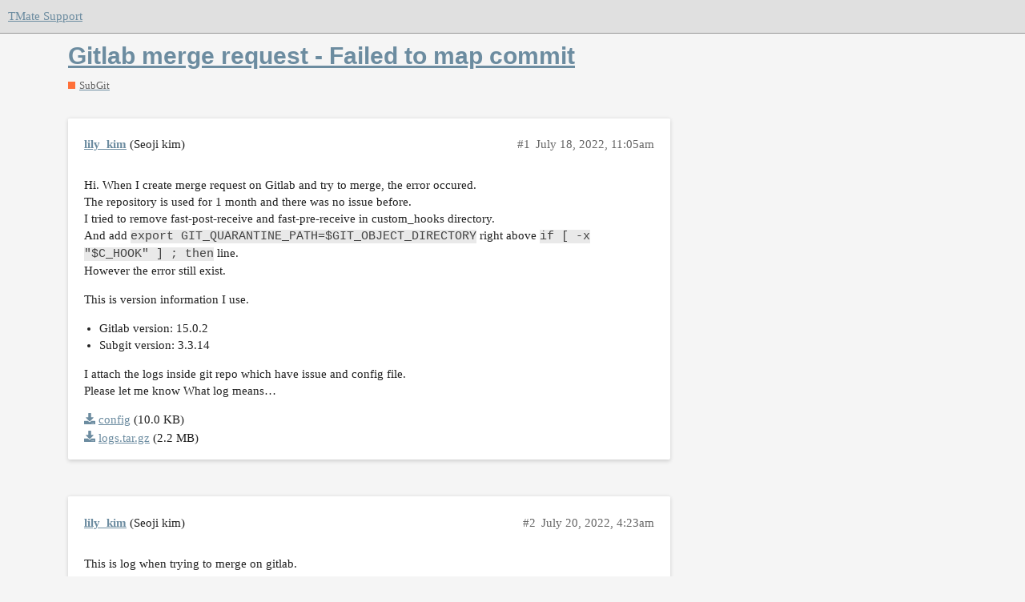

--- FILE ---
content_type: text/html; charset=utf-8
request_url: https://support.tmatesoft.com/t/gitlab-merge-request-failed-to-map-commit/2861
body_size: 14108
content:
<!DOCTYPE html>
<html lang="en">
  <head>
    <meta charset="utf-8">
    <title>Gitlab merge request - Failed to map commit - SubGit - TMate Support</title>
    <meta name="description" content="Hi. When I create merge request on Gitlab and try to merge, the error occured. 
The repository is used for 1 month and there was no issue before. 
I tried to remove fast-post-receive and fast-pre-receive in custom_hooks &amp;hellip;">
    <meta name="generator" content="Discourse 3.1.0.beta2 - https://github.com/discourse/discourse version db5ad345081d97575c06ae8f8f52ca111a8b089f">
<link rel="icon" type="image/png" href="https://support.tmatesoft.com/uploads/default/optimized/1X/b040c344f4200589c8cb63f3da4c2b7c3e55b53e_2_32x32.png">
<link rel="apple-touch-icon" type="image/png" href="https://support.tmatesoft.com/uploads/default/optimized/1X/b040c344f4200589c8cb63f3da4c2b7c3e55b53e_2_180x180.png">
<meta name="theme-color" media="all" content="#e0e0e0">

<meta name="viewport" content="width=device-width, initial-scale=1.0, minimum-scale=1.0, user-scalable=yes, viewport-fit=cover">
<link rel="canonical" href="https://support.tmatesoft.com/t/gitlab-merge-request-failed-to-map-commit/2861" />

<link rel="search" type="application/opensearchdescription+xml" href="https://support.tmatesoft.com/opensearch.xml" title="TMate Support Search">

    <link href="/stylesheets/color_definitions_copy-of-material-light_9_5_16d602f958814d9eb1cc2529993ffe5efe38c913.css?__ws=support.tmatesoft.com" media="all" rel="stylesheet" class="light-scheme"/>

  <link href="/stylesheets/desktop_a1fa14704708540b4448c5eb0c834e8f3066cfc0.css?__ws=support.tmatesoft.com" media="all" rel="stylesheet" data-target="desktop"  />



  <link href="/stylesheets/discourse-details_a1fa14704708540b4448c5eb0c834e8f3066cfc0.css?__ws=support.tmatesoft.com" media="all" rel="stylesheet" data-target="discourse-details"  />
  <link href="/stylesheets/discourse-docs_a1fa14704708540b4448c5eb0c834e8f3066cfc0.css?__ws=support.tmatesoft.com" media="all" rel="stylesheet" data-target="discourse-docs"  />
  <link href="/stylesheets/discourse-ldap-auth_a1fa14704708540b4448c5eb0c834e8f3066cfc0.css?__ws=support.tmatesoft.com" media="all" rel="stylesheet" data-target="discourse-ldap-auth"  />
  <link href="/stylesheets/discourse-local-dates_a1fa14704708540b4448c5eb0c834e8f3066cfc0.css?__ws=support.tmatesoft.com" media="all" rel="stylesheet" data-target="discourse-local-dates"  />
  <link href="/stylesheets/discourse-narrative-bot_a1fa14704708540b4448c5eb0c834e8f3066cfc0.css?__ws=support.tmatesoft.com" media="all" rel="stylesheet" data-target="discourse-narrative-bot"  />
  <link href="/stylesheets/discourse-presence_a1fa14704708540b4448c5eb0c834e8f3066cfc0.css?__ws=support.tmatesoft.com" media="all" rel="stylesheet" data-target="discourse-presence"  />
  <link href="/stylesheets/lazy-yt_a1fa14704708540b4448c5eb0c834e8f3066cfc0.css?__ws=support.tmatesoft.com" media="all" rel="stylesheet" data-target="lazy-yt"  />
  <link href="/stylesheets/poll_a1fa14704708540b4448c5eb0c834e8f3066cfc0.css?__ws=support.tmatesoft.com" media="all" rel="stylesheet" data-target="poll"  />
  <link href="/stylesheets/poll_desktop_a1fa14704708540b4448c5eb0c834e8f3066cfc0.css?__ws=support.tmatesoft.com" media="all" rel="stylesheet" data-target="poll_desktop"  />

  <link href="/stylesheets/desktop_theme_7_69cfa6440da015fcc572e1872d4a09ad53dd1c66.css?__ws=support.tmatesoft.com" media="all" rel="stylesheet" data-target="desktop_theme" data-theme-id="7" data-theme-name="custom header links"/>
<link href="/stylesheets/desktop_theme_9_a181de61d05bf029822868527ed2c7fdb7003ca8.css?__ws=support.tmatesoft.com" media="all" rel="stylesheet" data-target="desktop_theme" data-theme-id="9" data-theme-name="discotoc"/>
<link href="/stylesheets/desktop_theme_8_272847c6704eaa1471883cf4be97a4a4bb0beb87.css?__ws=support.tmatesoft.com" media="all" rel="stylesheet" data-target="desktop_theme" data-theme-id="8" data-theme-name="discourse-category-banners"/>
<link href="/stylesheets/desktop_theme_10_ebc24ce1b24882150ace9f8cf17bdaa879e78aa3.css?__ws=support.tmatesoft.com" media="all" rel="stylesheet" data-target="desktop_theme" data-theme-id="10" data-theme-name="easy footer"/>
<link href="/stylesheets/desktop_theme_12_7f2eaadb48b0e1f61113350e0a48c25bc3c6a7c0.css?__ws=support.tmatesoft.com" media="all" rel="stylesheet" data-target="desktop_theme" data-theme-id="12" data-theme-name="tag icons"/>
<link href="/stylesheets/desktop_theme_5_6b5133eea25900628f03e9afd9eb517d4d735e31.css?__ws=support.tmatesoft.com" media="all" rel="stylesheet" data-target="desktop_theme" data-theme-id="5" data-theme-name="material design theme"/>
<link href="/stylesheets/desktop_theme_13_17ee433c1db0498c899513b508562db17673cb80.css?__ws=support.tmatesoft.com" media="all" rel="stylesheet" data-target="desktop_theme" data-theme-id="13" data-theme-name="tmate theme"/>

    <link href="https://fonts.googleapis.com/css?family=Roboto:400,500,700" rel="stylesheet">

<link href="https://fonts.googleapis.com/css?family=Roboto:400,500,700" rel="stylesheet">
    
        <link rel="alternate nofollow" type="application/rss+xml" title="RSS feed of &#39;Gitlab merge request - Failed to map commit&#39;" href="https://support.tmatesoft.com/t/gitlab-merge-request-failed-to-map-commit/2861.rss" />
    <meta property="og:site_name" content="TMate Support" />
<meta property="og:type" content="website" />
<meta name="twitter:card" content="summary" />
<meta name="twitter:image" content="https://support.tmatesoft.com/uploads/default/original/1X/b040c344f4200589c8cb63f3da4c2b7c3e55b53e.png" />
<meta property="og:image" content="https://support.tmatesoft.com/uploads/default/original/1X/b040c344f4200589c8cb63f3da4c2b7c3e55b53e.png" />
<meta property="og:url" content="https://support.tmatesoft.com/t/gitlab-merge-request-failed-to-map-commit/2861" />
<meta name="twitter:url" content="https://support.tmatesoft.com/t/gitlab-merge-request-failed-to-map-commit/2861" />
<meta property="og:title" content="Gitlab merge request - Failed to map commit" />
<meta name="twitter:title" content="Gitlab merge request - Failed to map commit" />
<meta property="og:description" content="Hi. When I create merge request on Gitlab and try to merge, the error occured.  The repository is used for 1 month and there was no issue before.  I tried to remove fast-post-receive and fast-pre-receive in custom_hooks directory.  And add export GIT_QUARANTINE_PATH=$GIT_OBJECT_DIRECTORY right above if [ -x &quot;$C_HOOK&quot; ] ; then line.  However the error still exist.  This is version information I use.   Gitlab version: 15.0.2 Subgit version: 3.3.14  I attach the logs inside git repo which have issu..." />
<meta name="twitter:description" content="Hi. When I create merge request on Gitlab and try to merge, the error occured.  The repository is used for 1 month and there was no issue before.  I tried to remove fast-post-receive and fast-pre-receive in custom_hooks directory.  And add export GIT_QUARANTINE_PATH=$GIT_OBJECT_DIRECTORY right above if [ -x &quot;$C_HOOK&quot; ] ; then line.  However the error still exist.  This is version information I use.   Gitlab version: 15.0.2 Subgit version: 3.3.14  I attach the logs inside git repo which have issu..." />
<meta property="og:article:section" content="SubGit" />
<meta property="og:article:section:color" content="ff7039" />
<meta property="article:published_time" content="2022-07-18T11:05:50+00:00" />
<meta property="og:ignore_canonical" content="true" />

        <link rel="next" href="/t/gitlab-merge-request-failed-to-map-commit/2861?page=2">

    
  </head>
  <body class="crawler">
    
    <header>
  <a href="/">
    TMate Support
  </a>
</header>

    <div id="main-outlet" class="wrap" role="main">
        <div id="topic-title">
    <h1>
      <a href="/t/gitlab-merge-request-failed-to-map-commit/2861">Gitlab merge request - Failed to map commit</a>
    </h1>

      <div class="topic-category" itemscope itemtype="http://schema.org/BreadcrumbList">
          <span itemprop="itemListElement" itemscope itemtype="http://schema.org/ListItem">
            <a href="https://support.tmatesoft.com/c/subgit/6" class="badge-wrapper bullet" itemprop="item">
              <span class='badge-category-bg' style='background-color: #ff7039'></span>
              <span class='badge-category clear-badge'>
                <span class='category-name' itemprop='name'>SubGit</span>
              </span>
            </a>
            <meta itemprop="position" content="1" />
          </span>
      </div>

  </div>

  


      <div id='post_1' itemscope itemtype='http://schema.org/DiscussionForumPosting' class='topic-body crawler-post'>
        <div class='crawler-post-meta'>
          <div itemprop='publisher' itemscope itemtype="http://schema.org/Organization">
            <meta itemprop='name' content='TMate Software'>
              <div itemprop='logo' itemscope itemtype="http://schema.org/ImageObject">
                <meta itemprop='url' content='https://support.tmatesoft.com/uploads/default/original/1X/b5a8926809b71337ea7129c16526abcd0d27f7d7.png'>
              </div>
          </div>
          <span class="creator" itemprop="author" itemscope itemtype="http://schema.org/Person">
            <a itemprop="url" href='https://support.tmatesoft.com/u/lily_kim'><span itemprop='name'>lily_kim</span></a>
            (Seoji kim)
          </span>

          <link itemprop="mainEntityOfPage" href="https://support.tmatesoft.com/t/gitlab-merge-request-failed-to-map-commit/2861">


          <span class="crawler-post-infos">
              <time itemprop='datePublished' datetime='2022-07-18T11:05:50Z' class='post-time'>
                July 18, 2022, 11:05am
              </time>
              <meta itemprop='dateModified' content='2022-07-18T11:05:50Z'>
          <span itemprop='position'>#1</span>
          </span>
        </div>
        <div class='post' itemprop='articleBody'>
          <p>Hi. When I create merge request on Gitlab and try to merge, the error occured.<br>
The repository is used for 1 month and there was no issue before.<br>
I tried to remove fast-post-receive and fast-pre-receive in custom_hooks directory.<br>
And add <code>export GIT_QUARANTINE_PATH=$GIT_OBJECT_DIRECTORY</code> right above <code>if [ -x "$C_HOOK" ] ; then</code> line.<br>
However the error still exist.</p>
<p>This is version information I use.</p>
<ul>
<li>Gitlab version: 15.0.2</li>
<li>Subgit version: 3.3.14</li>
</ul>
<p>I attach the logs inside git repo which have issue and config file.<br>
Please let me know What log means…</p>
<p><a class="attachment" href="/uploads/short-url/wQD8vaBYQLqlWLXoqeqijgdn2MK">config</a> (10.0 KB)<br>
<a class="attachment" href="/uploads/short-url/rwiM752vh7U7IPDQ1ySoheJGuhk.gz">logs.tar.gz</a> (2.2 MB)</p>
        </div>

        <meta itemprop='headline' content='Gitlab merge request - Failed to map commit'>
          <meta itemprop='keywords' content=''>

        <div itemprop="interactionStatistic" itemscope itemtype="http://schema.org/InteractionCounter">
           <meta itemprop="interactionType" content="http://schema.org/LikeAction"/>
           <meta itemprop="userInteractionCount" content="0" />
           <span class='post-likes'></span>
         </div>

         <div itemprop="interactionStatistic" itemscope itemtype="http://schema.org/InteractionCounter">
            <meta itemprop="interactionType" content="http://schema.org/CommentAction"/>
            <meta itemprop="userInteractionCount" content="0" />
          </div>

      </div>
      <div id='post_2' itemscope itemtype='http://schema.org/DiscussionForumPosting' class='topic-body crawler-post'>
        <div class='crawler-post-meta'>
          <div itemprop='publisher' itemscope itemtype="http://schema.org/Organization">
            <meta itemprop='name' content='TMate Software'>
              <div itemprop='logo' itemscope itemtype="http://schema.org/ImageObject">
                <meta itemprop='url' content='https://support.tmatesoft.com/uploads/default/original/1X/b5a8926809b71337ea7129c16526abcd0d27f7d7.png'>
              </div>
          </div>
          <span class="creator" itemprop="author" itemscope itemtype="http://schema.org/Person">
            <a itemprop="url" href='https://support.tmatesoft.com/u/lily_kim'><span itemprop='name'>lily_kim</span></a>
            (Seoji kim)
          </span>

          <link itemprop="mainEntityOfPage" href="https://support.tmatesoft.com/t/gitlab-merge-request-failed-to-map-commit/2861">


          <span class="crawler-post-infos">
              <time itemprop='datePublished' datetime='2022-07-20T04:23:57Z' class='post-time'>
                July 20, 2022,  4:23am
              </time>
              <meta itemprop='dateModified' content='2022-07-20T04:23:57Z'>
          <span itemprop='position'>#2</span>
          </span>
        </div>
        <div class='post' itemprop='articleBody'>
          <p>This is log when trying to merge on gitlab.<br>
How can I resolve this issue?<br>
Please help me.<br>
Thanks.</p>
<p>[2022-07-18 11:30:01.242][pre-receive-hook][1] Initialized memory cache logger.<br>
[2022-07-18 11:30:01.251][pre-receive-hook][1] SubGit version 3.3.14 (‘Bobique’) build <span class="hashtag">#4433</span><br>
[2022-07-18 11:30:01.251][pre-receive-hook][1] Posix: Non-JNA platform is chosen.<br>
[2022-07-18 11:30:01.259][pre-receive-hook][1] Command name: pre-receive<br>
[2022-07-18 11:30:01.259][pre-receive-hook][1] Command argument: /var/opt/gitlab/git-data/repositories/<span class="mention">@hashed</span>/21/0e/210e3b160c355818509425b9d9e9fd3ea2e287f2c43a13e5be8817140db0b9e6.git<br>
[2022-07-18 11:30:01.364][pre-receive-hook][1] Posix: Non-JNA platform is chosen.<br>
[2022-07-18 11:30:01.365][pre-receive-hook][1] Initialized file logger, level: INFO, logs directory is: ‘/var/opt/gitlab/git-data/repositories/<span class="mention">@hashed</span>/21/0e/210e3b160c355818509425b9d9e9fd3ea2e287f2c43a13e5be8817140db0b9e6.git/subgit/logs’.<br>
[2022-07-18 11:30:01.365][pre-receive-hook][1] SubGit version 3.3.14 (‘Bobique’) build <span class="hashtag">#4433</span><br>
[2022-07-18 11:30:01.366][pre-receive-hook][1] Set temporary directory: /var/opt/gitlab/git-data/repositories/<span class="mention">@hashed</span>/21/0e/210e3b160c355818509425b9d9e9fd3ea2e287f2c43a13e5be8817140db0b9e6.git/subgit/tmp<br>
[2022-07-18 11:30:01.366][pre-receive-hook][1] Temporary directory ‘/var/opt/gitlab/git-data/repositories/<span class="mention">@hashed</span>/21/0e/210e3b160c355818509425b9d9e9fd3ea2e287f2c43a13e5be8817140db0b9e6.git/subgit/tmp’ is writable.<br>
[2022-07-18 11:30:01.508][pre-receive-hook][1] Quarantine path is: ‘/var/opt/gitlab/git-data/repositories/<span class="mention">@hashed</span>/21/0e/210e3b160c355818509425b9d9e9fd3ea2e287f2c43a13e5be8817140db0b9e6.git/./objects/tmp_objdir-incoming-ZoBEjC’.<br>
[2022-07-18 11:30:01.509][pre-receive-hook][1] Objects directory path is: ‘/var/opt/gitlab/git-data/repositories/<span class="mention">@hashed</span>/21/0e/210e3b160c355818509425b9d9e9fd3ea2e287f2c43a13e5be8817140db0b9e6.git/./objects/tmp_objdir-incoming-ZoBEjC’.<br>
[2022-07-18 11:30:01.509][pre-receive-hook][1] Alternate objects directory path is: ‘/var/opt/gitlab/git-data/repositories/<span class="mention">@hashed</span>/21/0e/210e3b160c355818509425b9d9e9fd3ea2e287f2c43a13e5be8817140db0b9e6.git/./objects’.<br>
[2022-07-18 11:30:01.514][pre-receive-hook][1] Obtaining file lock on ‘/var/opt/gitlab/git-data/repositories/<span class="mention">@hashed</span>/21/0e/210e3b160c355818509425b9d9e9fd3ea2e287f2c43a13e5be8817140db0b9e6.git/subgit/daemon.lock’.<br>
[2022-07-18 11:30:01.515][pre-receive-hook][1] Obtained file lock on ‘/var/opt/gitlab/git-data/repositories/<span class="mention">@hashed</span>/21/0e/210e3b160c355818509425b9d9e9fd3ea2e287f2c43a13e5be8817140db0b9e6.git/subgit/daemon.lock’<br>
[2022-07-18 11:30:01.515][pre-receive-hook][1] Daemon info pid=635490; port=35685; address=127:0:0:1; user=git from file ‘/var/opt/gitlab/git-data/repositories/<span class="mention">@hashed</span>/21/0e/210e3b160c355818509425b9d9e9fd3ea2e287f2c43a13e5be8817140db0b9e6.git/subgit/daemon.pid’<br>
[2022-07-18 11:30:01.516][pre-receive-hook][1] Executing [kill, -0, 635490]; environmentVariables={HOME=/var/opt/gitlab};workingDirectory=/var/opt/gitlab<br>
[2022-07-18 11:30:01.518][pre-receive-hook][1] ‘kill -0 635490’ exit code = 0<br>
[2022-07-18 11:30:01.523][pre-receive-hook][1] Read ‘(version (3.3.14 4433 ))’.<br>
[2022-07-18 11:30:01.524][pre-receive-hook][1] Daemon version is ‘3.3.14-4433’.<br>
[2022-07-18 11:30:01.524][pre-receive-hook][1] About to release lock: Lock [file=/var/opt/gitlab/git-data/repositories/<span class="mention">@hashed</span>/21/0e/210e3b160c355818509425b9d9e9fd3ea2e287f2c43a13e5be8817140db0b9e6.git/subgit/daemon.lock; memory=java.util.concurrent.locks.ReentrantLock@2d6a9952[Locked by thread main]; fs=sun.nio.ch.FileLockImpl[0:9223372036854775807 exclusive valid]]<br>
[2022-07-18 11:30:01.524][pre-receive-hook][1] Trying to release file lock on ‘/var/opt/gitlab/git-data/repositories/<span class="mention">@hashed</span>/21/0e/210e3b160c355818509425b9d9e9fd3ea2e287f2c43a13e5be8817140db0b9e6.git/subgit/daemon.lock’.<br>
[2022-07-18 11:30:01.525][pre-receive-hook][1] Released file lock on ‘/var/opt/gitlab/git-data/repositories/<span class="mention">@hashed</span>/21/0e/210e3b160c355818509425b9d9e9fd3ea2e287f2c43a13e5be8817140db0b9e6.git/subgit/daemon.lock’<br>
[2022-07-18 11:30:01.525][pre-receive-hook][1] Closed random access file ‘/var/opt/gitlab/git-data/repositories/<span class="mention">@hashed</span>/21/0e/210e3b160c355818509425b9d9e9fd3ea2e287f2c43a13e5be8817140db0b9e6.git/subgit/daemon.lock’<br>
[2022-07-18 11:30:01.527][pre-receive-hook][1] Sent ‘(pre-receive (/var/opt/gitlab/git-data/repositories/<span class="mention">@hashed</span>/21/0e/210e3b160c355818509425b9d9e9fd3ea2e287f2c43a13e5be8817140db0b9e6.git /var/opt/gitlab/git-data/repositories/<span class="mention">@hashed</span>/21/0e/210e3b160c355818509425b9d9e9fd3ea2e287f2c43a13e5be8817140db0b9e6.git )100:d1646d90d6e8364c4d4f72cce793968308a0fed7 cc36b94fd4c6d1fe1c82df153fa8111bf3e7bc6e refs/heads/master<br>
((GIT_ALTERNATE_OBJECT_DIRECTORIES /var/opt/gitlab/git-data/repositories/<span class="mention">@hashed</span>/21/0e/210e3b160c355818509425b9d9e9fd3ea2e287f2c43a13e5be8817140db0b9e6.git/./objects )(GIT_OBJECT_DIRECTORY /var/opt/gitlab/git-data/repositories/<span class="mention">@hashed</span>/21/0e/210e3b160c355818509425b9d9e9fd3ea2e287f2c43a13e5be8817140db0b9e6.git/./objects/tmp_objdir-incoming-ZoBEjC )(GIT_QUARANTINE_PATH /var/opt/gitlab/git-data/repositories/<span class="mention">@hashed</span>/21/0e/210e3b160c355818509425b9d9e9fd3ea2e287f2c43a13e5be8817140db0b9e6.git/./objects/tmp_objdir-incoming-ZoBEjC )))’.<br>
[2022-07-18 11:30:01.549][pre-receive-hook][1] Read ‘(message (39:Fetching revisions from SVN repository: ))’.<br>
[2022-07-18 11:30:01.553][pre-receive-hook][1] Read ‘(message (12:  up to date ))’.<br>
[2022-07-18 11:30:01.554][pre-receive-hook][1] Read ‘(message (34:Sending commits to SVN repository: ))’.<br>
[2022-07-18 11:30:01.554][pre-receive-hook][1] Read ‘(error (183:Failed to push some refs to Subversion repository.<br>
Failed to map commit cc36b94fd4c6d1fe1c82df153fa8111bf3e7bc6e to SVN revision<br>
Missing tree 017f6095fac6bd738548c838a45043d1626f6826<br>
3908:org.tmatesoft.translator.util.f: Failed to push some refs to Subversion repository.<br>
at org.tmatesoft.translator.util.f.c(SourceFile:109)<br>
at org.tmatesoft.translator.daemon.E.a(SourceFile:88)<br>
at org.tmatesoft.translator.daemon.C.c(SourceFile:98)<br>
at org.tmatesoft.translator.daemon.g.a(SourceFile:335)<br>
at org.tmatesoft.translator.daemon.g.a(SourceFile:45)<br>
at org.tmatesoft.translator.daemon.g$1.run(SourceFile:306)<br>
at java.util.concurrent.ThreadPoolExecutor.runWorker(ThreadPoolExecutor.java:1149)<br>
at java.util.concurrent.ThreadPoolExecutor$Worker.run(ThreadPoolExecutor.java:624)<br>
at java.lang.Thread.run(Thread.java:748)<br>
Caused by: org.tmatesoft.translator.util.f: Failed to map commit cc36b94fd4c6d1fe1c82df153fa8111bf3e7bc6e to SVN revision<br>
at org.tmatesoft.translator.util.f.c(SourceFile:109)<br>
at org.tmatesoft.translator.util.f.b(SourceFile:75)<br>
at org.tmatesoft.translator.k.aj.a(SourceFile:2243)<br>
at org.tmatesoft.translator.k.aj.a(SourceFile:2124)<br>
at org.tmatesoft.translator.k.d.h.a(SourceFile:391)<br>
at org.tmatesoft.translator.k.d.h.a(SourceFile:173)<br>
at org.tmatesoft.translator.daemon.G.a(SourceFile:493)<br>
at org.tmatesoft.translator.daemon.G.call(SourceFile:475)<br>
at java.util.concurrent.FutureTask.run(FutureTask.java:266)<br>
at org.tmatesoft.translator.daemon.L.a(SourceFile:436)<br>
at org.tmatesoft.translator.daemon.E.run(SourceFile:261)<br>
Caused by: com.syntevo.svngitkit.core.b.i: Failed to map commit cc36b94fd4c6d1fe1c82df153fa8111bf3e7bc6e to SVN revision<br>
at com.syntevo.svngitkit.core.b.i.a(SourceFile:29)<br>
at org.tmatesoft.translator.j.b.a(SourceFile:71)<br>
at org.tmatesoft.translator.j.F.a(SourceFile:366)<br>
at com.syntevo.svngitkit.core.c.O.c(SourceFile:43)<br>
at com.syntevo.svngitkit.core.c.O.b(SourceFile:36)<br>
at org.tmatesoft.translator.k.aj.a(SourceFile:2227)<br>
… 8 more<br>
Caused by: java.io.IOException: Failed to map commit cc36b94fd4c6d1fe1c82df153fa8111bf3e7bc6e to SVN revision<br>
at org.tmatesoft.translator.j.s.c(SourceFile:526)<br>
at org.tmatesoft.translator.j.s.d(SourceFile:536)<br>
at org.tmatesoft.translator.j.s.b(SourceFile:169)<br>
at org.tmatesoft.translator.j.r.include(SourceFile:624)<br>
at org.eclipse.jgit.revwalk.PendingGenerator.next(PendingGenerator.java:108)<br>
at org.eclipse.jgit.revwalk.TopoSortGenerator.(TopoSortGenerator.java:46)<br>
at org.eclipse.jgit.revwalk.StartGenerator.next(StartGenerator.java:145)<br>
at org.eclipse.jgit.revwalk.RevWalk.next(RevWalk.java:443)<br>
at org.tmatesoft.translator.j.s.k(SourceFile:419)<br>
at org.tmatesoft.translator.j.s.a(SourceFile:405)<br>
at org.tmatesoft.translator.j.q.a(SourceFile:82)<br>
at org.tmatesoft.translator.j.b.a(SourceFile:114)<br>
at org.tmatesoft.translator.j.b.a(SourceFile:65)<br>
… 12 more<br>
Caused by: com.syntevo.svngitkit.core.b.i: Missing tree 017f6095fac6bd738548c838a45043d1626f6826<br>
at com.syntevo.svngitkit.core.b.i.a(SourceFile:29)<br>
at org.tmatesoft.translator.k.at.a(SourceFile:325)<br>
at org.tmatesoft.translator.k.at.a(SourceFile:218)<br>
at org.tmatesoft.translator.j.B.a(SourceFile:35)<br>
at org.tmatesoft.translator.j.s.c(SourceFile:521)<br>
… 24 more<br>
Caused by: org.eclipse.jgit.errors.MissingObjectException: Missing tree 017f6095fac6bd738548c838a45043d1626f6826<br>
at org.eclipse.jgit.internal.storage.file.WindowCursor.open(WindowCursor.java:137)<br>
at org.eclipse.jgit.treewalk.CanonicalTreeParser.reset(CanonicalTreeParser.java:191)<br>
at org.eclipse.jgit.treewalk.CanonicalTreeParser.(CanonicalTreeParser.java:86)<br>
at org.eclipse.jgit.notes.NoteParser.(NoteParser.java:71)<br>
at org.eclipse.jgit.notes.NoteParser.parse(NoteParser.java:58)<br>
at org.eclipse.jgit.notes.FanoutBucket$LazyNoteBucket.load(FanoutBucket.java:347)<br>
at org.eclipse.jgit.notes.FanoutBucket$LazyNoteBucket.getNote(FanoutBucket.java:314)<br>
at org.eclipse.jgit.notes.FanoutBucket.getNote(FanoutBucket.java:82)<br>
at org.eclipse.jgit.notes.NoteMap.get(NoteMap.java:189)<br>
at org.tmatesoft.translator.k.at.a(SourceFile:315)<br>
… 27 more<br>
))’.<br>
[2022-07-18 11:30:01.557][pre-receive-hook][1] Failed to push some refs to Subversion repository.<br>
Failed to map commit cc36b94fd4c6d1fe1c82df153fa8111bf3e7bc6e to SVN revision<br>
Missing tree 017f6095fac6bd738548c838a45043d1626f6826</p>
<p>org.tmatesoft.translator.util.f: Failed to push some refs to Subversion repository.<br>
Failed to map commit cc36b94fd4c6d1fe1c82df153fa8111bf3e7bc6e to SVN revision<br>
Missing tree 017f6095fac6bd738548c838a45043d1626f6826</p>
<pre><code>    at org.tmatesoft.translator.util.f.b(SourceFile:27)
    at org.tmatesoft.translator.daemon.j.a(SourceFile:256)
    at org.tmatesoft.translator.d.c.b(SourceFile:109)
    at org.tmatesoft.translator.d.a.b(SourceFile:68)
    at org.tmatesoft.translator.d.h.b(SourceFile:66)
    at org.tmatesoft.translator.d.c.c(SourceFile:63)
    at org.tmatesoft.translator.SubGitHook.d(SourceFile:98)
    at org.tmatesoft.translator.SubGitHook.a(SourceFile:66)
    at org.tmatesoft.translator.SubGitHook.a(SourceFile:24)
    at org.tmatesoft.translator.process.f.d(SourceFile:136)
    at org.tmatesoft.translator.process.f.c(SourceFile:106)
    at org.tmatesoft.translator.SubGitHook.main(SourceFile:38)
</code></pre>
<p>[2022-07-18 11:30:01.560][pre-receive-hook][1] Failed to execute pre-receive hook command<br>
org.tmatesoft.translator.util.f: Failed to push some refs to Subversion repository.<br>
Failed to map commit cc36b94fd4c6d1fe1c82df153fa8111bf3e7bc6e to SVN revision<br>
Missing tree 017f6095fac6bd738548c838a45043d1626f6826</p>
<pre><code>    at org.tmatesoft.translator.util.f.b(SourceFile:27)
    at org.tmatesoft.translator.daemon.j.a(SourceFile:256)
    at org.tmatesoft.translator.d.c.b(SourceFile:109)
    at org.tmatesoft.translator.d.a.b(SourceFile:68)
    at org.tmatesoft.translator.d.h.b(SourceFile:66)
    at org.tmatesoft.translator.d.c.c(SourceFile:63)
    at org.tmatesoft.translator.SubGitHook.d(SourceFile:98)
    at org.tmatesoft.translator.SubGitHook.a(SourceFile:66)
    at org.tmatesoft.translator.SubGitHook.a(SourceFile:24)
    at org.tmatesoft.translator.process.f.d(SourceFile:136)
    at org.tmatesoft.translator.process.f.c(SourceFile:106)
    at org.tmatesoft.translator.SubGitHook.main(SourceFile:38)
</code></pre>
        </div>

        <meta itemprop='headline' content='Gitlab merge request - Failed to map commit'>

        <div itemprop="interactionStatistic" itemscope itemtype="http://schema.org/InteractionCounter">
           <meta itemprop="interactionType" content="http://schema.org/LikeAction"/>
           <meta itemprop="userInteractionCount" content="0" />
           <span class='post-likes'></span>
         </div>

         <div itemprop="interactionStatistic" itemscope itemtype="http://schema.org/InteractionCounter">
            <meta itemprop="interactionType" content="http://schema.org/CommentAction"/>
            <meta itemprop="userInteractionCount" content="0" />
          </div>

      </div>
      <div id='post_3' itemscope itemtype='http://schema.org/DiscussionForumPosting' class='topic-body crawler-post'>
        <div class='crawler-post-meta'>
          <div itemprop='publisher' itemscope itemtype="http://schema.org/Organization">
            <meta itemprop='name' content='TMate Software'>
              <div itemprop='logo' itemscope itemtype="http://schema.org/ImageObject">
                <meta itemprop='url' content='https://support.tmatesoft.com/uploads/default/original/1X/b5a8926809b71337ea7129c16526abcd0d27f7d7.png'>
              </div>
          </div>
          <span class="creator" itemprop="author" itemscope itemtype="http://schema.org/Person">
            <a itemprop="url" href='https://support.tmatesoft.com/u/ildar.khusainov'><span itemprop='name'>ildar.khusainov</span></a>
            (Ildar Khusainov)
          </span>

          <link itemprop="mainEntityOfPage" href="https://support.tmatesoft.com/t/gitlab-merge-request-failed-to-map-commit/2861">


          <span class="crawler-post-infos">
              <time itemprop='datePublished' datetime='2022-07-20T04:34:18Z' class='post-time'>
                July 20, 2022,  4:34am
              </time>
              <meta itemprop='dateModified' content='2022-07-20T04:34:18Z'>
          <span itemprop='position'>#3</span>
          </span>
        </div>
        <div class='post' itemprop='articleBody'>
          <p>Hello,</p>
<p>sorry for the delay with the response, we have received the logs and we are investigating the issue, but it’s not yet clear enough what is the root cause and how can it be solved. Meanwhile, could you please advise on the following: we’ve found that the error occurred for the very first time on July 18, and latest previous successful push to the repository happened on July, 14th. Have any changes in configuration been applied in between? I mean, has anything been changed on SVN server and in SVN repository and same for GitLab and the repository? Server software upgrade, backup restoring, permissions change, anything similar?</p>
        </div>

        <meta itemprop='headline' content='Gitlab merge request - Failed to map commit'>

        <div itemprop="interactionStatistic" itemscope itemtype="http://schema.org/InteractionCounter">
           <meta itemprop="interactionType" content="http://schema.org/LikeAction"/>
           <meta itemprop="userInteractionCount" content="0" />
           <span class='post-likes'></span>
         </div>

         <div itemprop="interactionStatistic" itemscope itemtype="http://schema.org/InteractionCounter">
            <meta itemprop="interactionType" content="http://schema.org/CommentAction"/>
            <meta itemprop="userInteractionCount" content="1" />
          </div>

      </div>
      <div id='post_4' itemscope itemtype='http://schema.org/DiscussionForumPosting' class='topic-body crawler-post'>
        <div class='crawler-post-meta'>
          <div itemprop='publisher' itemscope itemtype="http://schema.org/Organization">
            <meta itemprop='name' content='TMate Software'>
              <div itemprop='logo' itemscope itemtype="http://schema.org/ImageObject">
                <meta itemprop='url' content='https://support.tmatesoft.com/uploads/default/original/1X/b5a8926809b71337ea7129c16526abcd0d27f7d7.png'>
              </div>
          </div>
          <span class="creator" itemprop="author" itemscope itemtype="http://schema.org/Person">
            <a itemprop="url" href='https://support.tmatesoft.com/u/ildar.khusainov'><span itemprop='name'>ildar.khusainov</span></a>
            (Ildar Khusainov)
          </span>

          <link itemprop="mainEntityOfPage" href="https://support.tmatesoft.com/t/gitlab-merge-request-failed-to-map-commit/2861">


          <span class="crawler-post-infos">
              <time itemprop='datePublished' datetime='2022-07-20T06:16:55Z' class='post-time'>
                July 20, 2022,  6:16am
              </time>
              <meta itemprop='dateModified' content='2022-07-20T06:16:55Z'>
          <span itemprop='position'>#4</span>
          </span>
        </div>
        <div class='post' itemprop='articleBody'>
          <p>Looks like the latest message has been lost due to server maintenance, here is the message:</p>
<blockquote>
<p>Hi, Thank you for reply.</p>
<p>From July, 14th there is no changes in subgit configuration and SVN server either SVN repository too.<br>
Also no changes in Gitlab and git repository. In Gitlab server, software version upgrade and backup restore, permission changes not happend.</p>
<p>It’s hard to find reason why this issue happened cause I can’t debug program…<br>
If more information needed to investigate the issue, let me know.<br>
Let me know if any updates…<br>
Thank you.</p>
</blockquote>
        </div>

        <meta itemprop='headline' content='Gitlab merge request - Failed to map commit'>

        <div itemprop="interactionStatistic" itemscope itemtype="http://schema.org/InteractionCounter">
           <meta itemprop="interactionType" content="http://schema.org/LikeAction"/>
           <meta itemprop="userInteractionCount" content="0" />
           <span class='post-likes'></span>
         </div>

         <div itemprop="interactionStatistic" itemscope itemtype="http://schema.org/InteractionCounter">
            <meta itemprop="interactionType" content="http://schema.org/CommentAction"/>
            <meta itemprop="userInteractionCount" content="0" />
          </div>

      </div>
      <div id='post_5' itemscope itemtype='http://schema.org/DiscussionForumPosting' class='topic-body crawler-post'>
        <div class='crawler-post-meta'>
          <div itemprop='publisher' itemscope itemtype="http://schema.org/Organization">
            <meta itemprop='name' content='TMate Software'>
              <div itemprop='logo' itemscope itemtype="http://schema.org/ImageObject">
                <meta itemprop='url' content='https://support.tmatesoft.com/uploads/default/original/1X/b5a8926809b71337ea7129c16526abcd0d27f7d7.png'>
              </div>
          </div>
          <span class="creator" itemprop="author" itemscope itemtype="http://schema.org/Person">
            <a itemprop="url" href='https://support.tmatesoft.com/u/ildar.khusainov'><span itemprop='name'>ildar.khusainov</span></a>
            (Ildar Khusainov)
          </span>

          <link itemprop="mainEntityOfPage" href="https://support.tmatesoft.com/t/gitlab-merge-request-failed-to-map-commit/2861">


          <span class="crawler-post-infos">
              <time itemprop='datePublished' datetime='2022-07-20T08:51:06Z' class='post-time'>
                July 20, 2022,  8:51am
              </time>
              <meta itemprop='dateModified' content='2022-07-20T08:51:06Z'>
          <span itemprop='position'>#5</span>
          </span>
        </div>
        <div class='post' itemprop='articleBody'>
          <p>Hello,</p>
<p>thank you for the clarification.</p>
<p>May I additionally ask you to provide some details about the setup, namely:</p>
<ul>
<li>where is this GitLab installed, is that just a linux machine or a container?</li>
<li>if that is a container, where is it running – just on a server, in K8S, in some cloud container service? Where is SubGit installed, in the same container with GitLab or somewhere outside?</li>
<li>is that a standalone server or clustered solution? If clustered, how many nodes are there in cluster and where resides the repository storage?</li>
<li>is there any software that may access the repositories and handle files inside – like, antivirus software, e.g.?</li>
</ul>
<p>Also, could you please advise how had the previous changes in Git been made, were those merge requests as well or just direct pushes? For example, how has the commit on July 14th been made?<br>
Besides, may I ask you to double check if anything was changed on the server? There are some discrepancies in logs that make me to believe something might have been changed, maybe not in the repository itself, but on the server.</p>
<p>Additionally, could you please collect the following information from the repository:</p>
<ul>
<li>
<code>git log -v</code> output</li>
<li>output of the <code>git for-each-ref</code> command</li>
<li>output of <code>git log refs/svn/map -p</code>
</li>
<li>
<code>git cat-file --batch-check --batch-all-objects</code> command output</li>
</ul>
<p>All the above commands are supposed to run in the repository directory.</p>
<p>Thank you in advance.</p>
        </div>

        <meta itemprop='headline' content='Gitlab merge request - Failed to map commit'>

        <div itemprop="interactionStatistic" itemscope itemtype="http://schema.org/InteractionCounter">
           <meta itemprop="interactionType" content="http://schema.org/LikeAction"/>
           <meta itemprop="userInteractionCount" content="0" />
           <span class='post-likes'></span>
         </div>

         <div itemprop="interactionStatistic" itemscope itemtype="http://schema.org/InteractionCounter">
            <meta itemprop="interactionType" content="http://schema.org/CommentAction"/>
            <meta itemprop="userInteractionCount" content="1" />
          </div>

      </div>
      <div id='post_6' itemscope itemtype='http://schema.org/DiscussionForumPosting' class='topic-body crawler-post'>
        <div class='crawler-post-meta'>
          <div itemprop='publisher' itemscope itemtype="http://schema.org/Organization">
            <meta itemprop='name' content='TMate Software'>
              <div itemprop='logo' itemscope itemtype="http://schema.org/ImageObject">
                <meta itemprop='url' content='https://support.tmatesoft.com/uploads/default/original/1X/b5a8926809b71337ea7129c16526abcd0d27f7d7.png'>
              </div>
          </div>
          <span class="creator" itemprop="author" itemscope itemtype="http://schema.org/Person">
            <a itemprop="url" href='https://support.tmatesoft.com/u/lily_kim'><span itemprop='name'>lily_kim</span></a>
            (Seoji kim)
          </span>

          <link itemprop="mainEntityOfPage" href="https://support.tmatesoft.com/t/gitlab-merge-request-failed-to-map-commit/2861">


          <span class="crawler-post-infos">
              <time itemprop='datePublished' datetime='2022-07-21T05:55:10Z' class='post-time'>
                July 21, 2022,  5:55am
              </time>
              <meta itemprop='dateModified' content='2022-07-21T06:21:27Z'>
          <span itemprop='position'>#6</span>
          </span>
        </div>
        <div class='post' itemprop='articleBody'>
          <p>Hi. This is information what you mentioned.</p>
<ul>
<li>
<p>where is this GitLab installed, is that just a linux machine or a container?<br>
Gitlab is installed as docker container. The version I use is gitlab-ce:15.0.2-ce.0</p>
</li>
<li>
<p>if that is a container, where is it running – just on a server, in K8S, in some cloud container service? Where is SubGit installed, in the same container with GitLab or somewhere outside?<br>
The container is run on a server. Os version is Ubuntu 20.04 LTS.</p>
</li>
<li>
<p>is that a standalone server or clustered solution? If clustered, how many nodes are there in cluster and where resides the repository storage?<br>
Standalone server.</p>
</li>
<li>
<p>is there any software that may access the repositories and handle files inside – like, antivirus software, e.g.?<br>
No. I don’t use such additional software on Gitlab container.</p>
</li>
<li>
<p>Also, could you please advise how had the previous changes in Git been made, were those merge requests as well or just direct pushes? For example, how has the commit on July 14th been made?<br>
We used both merge request and direct push to git repository. On July 14th, two merge request is approved.</p>
</li>
<li>
<p>Besides, may I ask you to double check if anything was changed on the server? There are some discrepancies in logs that make me to believe something might have been changed, maybe not in the repository itself, but on the server.<br>
There was no change including repository itself and either Gitlab server too.<br>
I just applied the patch in other issue pages.<br>
( I tried to remove fast-post-receive and fast-pre-receive in custom_hooks directory.<br>
And add <code>export GIT_QUARANTINE_PATH=$GIT_OBJECT_DIRECTORY</code> right above <code>if [ -x "$C_HOOK" ] ; then</code> line.)<br>
Can you tell me more detail about discrepancies you mentioned?</p>
</li>
<li>
<p>Additionally, could you please collect the following information from the repository:<br>
(1) git log -v output<br>
I attached log as file named git_log_v.txt.</p>
</li>
</ul>
<p>(2) output of the git for-each-ref command<br>
seojikim@dev:~/work/ci_cd/git/bootrom$ git for-each-ref<br>
d1646d90d6e8364c4d4f72cce793968308a0fed7 commit refs/heads/master<br>
d1646d90d6e8364c4d4f72cce793968308a0fed7 commit refs/remotes/origin/HEAD<br>
d1646d90d6e8364c4d4f72cce793968308a0fed7 commit refs/remotes/origin/master</p>
<p>(3) output of git log refs/svn/map -p<br>
seojikim@dev:~/work/ci_cd/git/bootrom$ git log refs/svn/map -p<br>
fatal: ambiguous argument ‘refs/svn/map’: unknown revision or path not in the working tree.<br>
Use ‘–’ to separate paths from revisions, like this:<br>
‘git  […] – […]’</p>
<p>Should I add something to .git/config file?</p>
<p>(4) git cat-file --batch-check --batch-all-objects command output<br>
I attached log as file named git_cat_file.txt.</p>
<p>Thank you.</p>
<p><a class="attachment" href="/uploads/short-url/jZybZQ6MVsJZ9Bxa606sbwbPtoe.txt">git_cat_file.txt</a> (1.2 MB)<br>
<a class="attachment" href="/uploads/short-url/lJF3SswyJLX7GDLBScxiNx6trUY.txt">git_log_v.txt</a> (342.2 KB)</p>
        </div>

        <meta itemprop='headline' content='Gitlab merge request - Failed to map commit'>

        <div itemprop="interactionStatistic" itemscope itemtype="http://schema.org/InteractionCounter">
           <meta itemprop="interactionType" content="http://schema.org/LikeAction"/>
           <meta itemprop="userInteractionCount" content="0" />
           <span class='post-likes'></span>
         </div>

         <div itemprop="interactionStatistic" itemscope itemtype="http://schema.org/InteractionCounter">
            <meta itemprop="interactionType" content="http://schema.org/CommentAction"/>
            <meta itemprop="userInteractionCount" content="1" />
          </div>

      </div>
      <div id='post_7' itemscope itemtype='http://schema.org/DiscussionForumPosting' class='topic-body crawler-post'>
        <div class='crawler-post-meta'>
          <div itemprop='publisher' itemscope itemtype="http://schema.org/Organization">
            <meta itemprop='name' content='TMate Software'>
              <div itemprop='logo' itemscope itemtype="http://schema.org/ImageObject">
                <meta itemprop='url' content='https://support.tmatesoft.com/uploads/default/original/1X/b5a8926809b71337ea7129c16526abcd0d27f7d7.png'>
              </div>
          </div>
          <span class="creator" itemprop="author" itemscope itemtype="http://schema.org/Person">
            <a itemprop="url" href='https://support.tmatesoft.com/u/ildar.khusainov'><span itemprop='name'>ildar.khusainov</span></a>
            (Ildar Khusainov)
          </span>

          <link itemprop="mainEntityOfPage" href="https://support.tmatesoft.com/t/gitlab-merge-request-failed-to-map-commit/2861">


          <span class="crawler-post-infos">
              <time itemprop='datePublished' datetime='2022-07-21T10:47:53Z' class='post-time'>
                July 21, 2022, 10:47am
              </time>
              <meta itemprop='dateModified' content='2022-07-21T10:47:53Z'>
          <span itemprop='position'>#7</span>
          </span>
        </div>
        <div class='post' itemprop='articleBody'>
          <p>Hello,</p>
<p>thank you for the answers and files.</p>
<p>Could you please additionally clarify where is SubGit tool is installed and where it runs: is it embedded into the GitLab container or it runs somewhere else? How does it access GitLab’s filesystem?<br>
Regarding the commands – it looks like I forgot to mention that all those command should be invoked not in a working copy, but in the repository directory on GitLab server, could you please run them there?</p>
        </div>

        <meta itemprop='headline' content='Gitlab merge request - Failed to map commit'>

        <div itemprop="interactionStatistic" itemscope itemtype="http://schema.org/InteractionCounter">
           <meta itemprop="interactionType" content="http://schema.org/LikeAction"/>
           <meta itemprop="userInteractionCount" content="0" />
           <span class='post-likes'></span>
         </div>

         <div itemprop="interactionStatistic" itemscope itemtype="http://schema.org/InteractionCounter">
            <meta itemprop="interactionType" content="http://schema.org/CommentAction"/>
            <meta itemprop="userInteractionCount" content="2" />
          </div>

      </div>
      <div id='post_8' itemscope itemtype='http://schema.org/DiscussionForumPosting' class='topic-body crawler-post'>
        <div class='crawler-post-meta'>
          <div itemprop='publisher' itemscope itemtype="http://schema.org/Organization">
            <meta itemprop='name' content='TMate Software'>
              <div itemprop='logo' itemscope itemtype="http://schema.org/ImageObject">
                <meta itemprop='url' content='https://support.tmatesoft.com/uploads/default/original/1X/b5a8926809b71337ea7129c16526abcd0d27f7d7.png'>
              </div>
          </div>
          <span class="creator" itemprop="author" itemscope itemtype="http://schema.org/Person">
            <a itemprop="url" href='https://support.tmatesoft.com/u/lily_kim'><span itemprop='name'>lily_kim</span></a>
            (Seoji kim)
          </span>

          <link itemprop="mainEntityOfPage" href="https://support.tmatesoft.com/t/gitlab-merge-request-failed-to-map-commit/2861">


          <span class="crawler-post-infos">
              <time itemprop='datePublished' datetime='2022-07-21T11:03:41Z' class='post-time'>
                July 21, 2022, 11:03am
              </time>
              <meta itemprop='dateModified' content='2022-07-21T11:03:41Z'>
          <span itemprop='position'>#8</span>
          </span>
        </div>
        <div class='post' itemprop='articleBody'>
          <p>I can’y reply my answer to the post.</p>
<p>There is a log when I try to edit or reply in subgit support website.</p>
<p>Sorry, new users can only put 2 links in a post.</p>
<p>How can I write my answer on that page?</p>
<p>2022년 7월 21일 (목) 오후 7:48, Ildar Khusainov via TMate Support &lt;<a href="mailto:discourse@tmatesoft.com">discourse@tmatesoft.com</a>&gt;님이 작성:</p>
        </div>

        <meta itemprop='headline' content='Gitlab merge request - Failed to map commit'>

        <div itemprop="interactionStatistic" itemscope itemtype="http://schema.org/InteractionCounter">
           <meta itemprop="interactionType" content="http://schema.org/LikeAction"/>
           <meta itemprop="userInteractionCount" content="0" />
           <span class='post-likes'></span>
         </div>

         <div itemprop="interactionStatistic" itemscope itemtype="http://schema.org/InteractionCounter">
            <meta itemprop="interactionType" content="http://schema.org/CommentAction"/>
            <meta itemprop="userInteractionCount" content="0" />
          </div>

      </div>
      <div id='post_9' itemscope itemtype='http://schema.org/DiscussionForumPosting' class='topic-body crawler-post'>
        <div class='crawler-post-meta'>
          <div itemprop='publisher' itemscope itemtype="http://schema.org/Organization">
            <meta itemprop='name' content='TMate Software'>
              <div itemprop='logo' itemscope itemtype="http://schema.org/ImageObject">
                <meta itemprop='url' content='https://support.tmatesoft.com/uploads/default/original/1X/b5a8926809b71337ea7129c16526abcd0d27f7d7.png'>
              </div>
          </div>
          <span class="creator" itemprop="author" itemscope itemtype="http://schema.org/Person">
            <a itemprop="url" href='https://support.tmatesoft.com/u/ildar.khusainov'><span itemprop='name'>ildar.khusainov</span></a>
            (Ildar Khusainov)
          </span>

          <link itemprop="mainEntityOfPage" href="https://support.tmatesoft.com/t/gitlab-merge-request-failed-to-map-commit/2861">


          <span class="crawler-post-infos">
              <time itemprop='datePublished' datetime='2022-07-21T13:59:52Z' class='post-time'>
                July 21, 2022,  1:59pm
              </time>
              <meta itemprop='dateModified' content='2022-07-21T13:59:52Z'>
          <span itemprop='position'>#9</span>
          </span>
        </div>
        <div class='post' itemprop='articleBody'>
          <p>Hello,</p>
<p>it looks like your message wasn’t not accepted due to link rules violation, could you please try to answer the post once again? Should work well now.</p>
        </div>

        <meta itemprop='headline' content='Gitlab merge request - Failed to map commit'>

        <div itemprop="interactionStatistic" itemscope itemtype="http://schema.org/InteractionCounter">
           <meta itemprop="interactionType" content="http://schema.org/LikeAction"/>
           <meta itemprop="userInteractionCount" content="0" />
           <span class='post-likes'></span>
         </div>

         <div itemprop="interactionStatistic" itemscope itemtype="http://schema.org/InteractionCounter">
            <meta itemprop="interactionType" content="http://schema.org/CommentAction"/>
            <meta itemprop="userInteractionCount" content="0" />
          </div>

      </div>
      <div id='post_10' itemscope itemtype='http://schema.org/DiscussionForumPosting' class='topic-body crawler-post'>
        <div class='crawler-post-meta'>
          <div itemprop='publisher' itemscope itemtype="http://schema.org/Organization">
            <meta itemprop='name' content='TMate Software'>
              <div itemprop='logo' itemscope itemtype="http://schema.org/ImageObject">
                <meta itemprop='url' content='https://support.tmatesoft.com/uploads/default/original/1X/b5a8926809b71337ea7129c16526abcd0d27f7d7.png'>
              </div>
          </div>
          <span class="creator" itemprop="author" itemscope itemtype="http://schema.org/Person">
            <a itemprop="url" href='https://support.tmatesoft.com/u/lily_kim'><span itemprop='name'>lily_kim</span></a>
            (Seoji kim)
          </span>

          <link itemprop="mainEntityOfPage" href="https://support.tmatesoft.com/t/gitlab-merge-request-failed-to-map-commit/2861">


          <span class="crawler-post-infos">
              <time itemprop='datePublished' datetime='2022-07-21T14:23:40Z' class='post-time'>
                July 21, 2022,  2:23pm
              </time>
              <meta itemprop='dateModified' content='2022-07-21T14:23:40Z'>
          <span itemprop='position'>#10</span>
          </span>
        </div>
        <div class='post' itemprop='articleBody'>
          <p>Hi.</p>
<ul>
<li>
<p>Could you please additionally clarify where is SubGit tool is installed and where it runs: is it embedded into the GitLab container or it runs somewhere else? How does it access GitLab’s filesystem?<br>
SubGit tool is installed in Gitlab docker container.</p>
</li>
<li>
<p>Command output<br>
I attached log output again. The log output is from the repository directory on Gitlab server.<br>
<a class="attachment" href="/uploads/short-url/gyLmu16x5DtFpcJQGvX0Z1Xa1QX.txt">git_cat_file.txt</a> (1.6 MB)<br>
<a class="attachment" href="/uploads/short-url/x6T9JeLaHEACtUWcrOZu2irQnV4.txt">git_for_each_ref.txt</a> (8.7 KB)<br>
<a class="attachment" href="/uploads/short-url/cwIt3ocU5LhydXh36YNW1nXGYnG.txt">git_log_refs_svn_map.txt</a> (959.5 KB)<br>
<a class="attachment" href="/uploads/short-url/lJF3SswyJLX7GDLBScxiNx6trUY.txt">git_log_v.txt</a> (342.2 KB)</p>
</li>
</ul>
<p>Thank you.</p>
        </div>

        <meta itemprop='headline' content='Gitlab merge request - Failed to map commit'>

        <div itemprop="interactionStatistic" itemscope itemtype="http://schema.org/InteractionCounter">
           <meta itemprop="interactionType" content="http://schema.org/LikeAction"/>
           <meta itemprop="userInteractionCount" content="0" />
           <span class='post-likes'></span>
         </div>

         <div itemprop="interactionStatistic" itemscope itemtype="http://schema.org/InteractionCounter">
            <meta itemprop="interactionType" content="http://schema.org/CommentAction"/>
            <meta itemprop="userInteractionCount" content="0" />
          </div>

      </div>
      <div id='post_11' itemscope itemtype='http://schema.org/DiscussionForumPosting' class='topic-body crawler-post'>
        <div class='crawler-post-meta'>
          <div itemprop='publisher' itemscope itemtype="http://schema.org/Organization">
            <meta itemprop='name' content='TMate Software'>
              <div itemprop='logo' itemscope itemtype="http://schema.org/ImageObject">
                <meta itemprop='url' content='https://support.tmatesoft.com/uploads/default/original/1X/b5a8926809b71337ea7129c16526abcd0d27f7d7.png'>
              </div>
          </div>
          <span class="creator" itemprop="author" itemscope itemtype="http://schema.org/Person">
            <a itemprop="url" href='https://support.tmatesoft.com/u/dmitry.pavlenko'><span itemprop='name'>dmitry.pavlenko</span></a>
            (Dmitry Pavlenko)
          </span>

          <link itemprop="mainEntityOfPage" href="https://support.tmatesoft.com/t/gitlab-merge-request-failed-to-map-commit/2861">


          <span class="crawler-post-infos">
              <time itemprop='datePublished' datetime='2022-07-25T15:31:27Z' class='post-time'>
                July 25, 2022,  3:31pm
              </time>
              <meta itemprop='dateModified' content='2022-07-25T15:31:27Z'>
          <span itemprop='position'>#11</span>
          </span>
        </div>
        <div class='post' itemprop='articleBody'>
          <p>Hello,<br>
so far we don’t have full inderstanding of why the problem happens but have some ideas about it.</p>
<p><strong>What happens?</strong><br>
When you merge a merge request, a “git push” happens inside GitLab. A new commit is created (e.g., 5341d6bace0087fa4df7629d879e679cfd7b64ce). Then SubGit walks through all new commits (each time it’s just one commit: e.g. 5341d6bace0087fa4df7629d879e679cfd7b64ce) and tries to resolve SVN revision for them to distinguish between old and new commits (old commits have SVN revisions attached).</p>
<p>The SVN revisions are stored externally in Git <a href="https://git-scm.com/docs/git-notes">notes</a> format but in <code>refs/svn/map</code> reference. Only the latest commit under <code>refs/svn/map</code> is used and this commit has a tree looking like (<strong>level 1</strong>):</p>
<pre><code class="lang-auto">040000 tree 2c6f59d7ef2e97b4b89712a88460c67b9d6211c1    00
040000 tree bec321fcd00c34920a34e0b57d548c9375793482    01
040000 tree cf731982dfe7a9e09fd89250bd8225787079d256    02
040000 tree ce6bc1b304c15395edd5069b65990705f0dbcec6    03
040000 tree 4b543061ef143c974dbc9b845d1b8ffd1ac86bc5    04
...
040000 tree ec1ac8deaac4d7eef5b4c466d7c2097e59d3f341    fa
040000 tree f3d70df766e8b37233f8cc7434b04ecc06b5954c    fb
040000 tree 988203b784aa17cc24219633753fe388c0bf3a33    fc
040000 tree 77fff17f4d8a33117e411e410a4532786581247f    fd
040000 tree 207c4dbdf8903660bb9219ea7150ff647fab8fa2    fe
040000 tree c743ea28588bfb2f592310915165d8b219e724c2    ff
</code></pre>
<p>The paths are just 2 hexadecimal digits corresponding to the first 2 digits of commits and the tree points to another tree object of format (<strong>level 2</strong>)</p>
<pre><code class="lang-auto">100644 blob fa0346acf34120e7905f466013102a02eb6c2ed4    0b12238c3212e759f5b056ea1b1088f9160247
100644 blob efa25af5e5fb12eae4f8c5ad8c66878b6a1b8602    2400b60aedd7fe51069a9177c71a25ac1411da
100644 blob 6f8a2ac65c0501085d1447ff73fa38977996ec6b    2693ef30617d71f16b014d219acea0e2066f72
100644 blob 13f4060bfc686510e2aaadce1b62c2ccd8b08e9f    2c2061611ea8938f2ce8fc971c146acd35da48
100644 blob 9d14407b9d481e83b9b750563da3d6624b297383    3479f8c98a5eee70d6a528f2299d54277a1bfa
100644 blob 0ea40048b40f3fd4bb4c7b72868ec90324d73917    37adf5641e0e5c027e850a9be15fd94820d464
...
</code></pre>
<p>where the paths are the remaining 38 digits of the commit and the blobs contain content like<br>
$ git show f17dbb7d</p>
<pre><code class="lang-auto">r5160 trunk/fw
</code></pre>
<p>i.e. contains the revision number and the name of the branch.</p>
<p>In your case SubGit tried to resolve SVN revision for newly pushed commit 5341d6bace0087fa4df7629d879e679cfd7b64ce. To do that it looked inside refs/svn/map tip commit to find a record corresponding to “53” (the first 2 digits of the commit SHA-1) – this corresponds to level 1:</p>
<pre><code class="lang-auto">...
040000 tree 540c504c8bd266e7d16948a050bf79849b8c5b81    53
...
</code></pre>
<p>Then it tried to load the tree 540c504c8bd266e7d16948a050bf79849b8c5b81 to find there the rest of the SHA-1 (41d6bace0087fa4df7629d879e679cfd7b64ce, i.e. 5341d6bace0087fa4df7629d879e679cfd7b64ce without “53”). And surprisingly SubGit cannot find this object 540c504c8bd266e7d16948a050bf79849b8c5b81 in the repository.</p>
<p>This is strange because in the output of “git cat-file --batch-check --batch-all-objects” command the object is present and all other commands succeed (they would fail if the repository were inconsistent). So the object is clearly present in your repository, at least according to Git command but SubGit just doesn’t see it.</p>
<p><strong>Why this happens?</strong><br>
We don’t know for sure but we suspect this could be related to GitLab’s <a href="https://docs.gitlab.com/ee/development/git_object_deduplication.html">deduplication</a> feature. Maybe the objects were moved away to another repositories (maybe so called “pool repositories”) and these repositories could be linked to this one through <code>object/info/alternates</code> files. One more argument in favor of this guess: this “53” directory (540c504c8bd266e7d16948a050bf79849b8c5b81 tree) could exist for a while without changes, and usually such objects are the best candidates to be archived, rather than recently added objects.</p>
<p>So I would ask you to check:</p>
<ol>
<li>If you have <code>object/info/alternates</code> file and what it contains.</li>
<li>If you have 540c504c8bd266e7d16948a050bf79849b8c5b81 object on the filesystem, ie. <code>objects/54/0c504c8bd266e7d16948a050bf79849b8c5b81</code> file other the filesystem inside the Git repository directory.</li>
<li>If you don’t have it, check whether it is packed using</li>
</ol>
<pre><code class="lang-auto">for file in $(find objects/pack -name '*.idx'); do git verify-pack -v "$file" | grep 540c504c8bd266e7d16948a050bf79849b8c5b81 &amp;&amp; echo "$file"; done
</code></pre>
<p>one-liner from the Git repository directory. The script will print the name of the pack file index (.idx file) where the object resides. If it doesn’t find anything and the object is not on filesystem and you have alternates, it would make sense to look the object up in that alternate directory. We just want to find out where the object actually is to realize why SubGit doesn’t see it.</p>
<p>Once you find out where the object resides and whether alternate object directories are used, we could proceed to resolve the issue.</p>
<p>If you know something relevant about your GitLab settings related to deduplication or “pool repositories”. Or if you know that this repository was forked or you have some backup system that could enforce deduplication, please share your knowledge, this could be helpful as well.</p>
        </div>

        <meta itemprop='headline' content='Gitlab merge request - Failed to map commit'>

        <div itemprop="interactionStatistic" itemscope itemtype="http://schema.org/InteractionCounter">
           <meta itemprop="interactionType" content="http://schema.org/LikeAction"/>
           <meta itemprop="userInteractionCount" content="0" />
           <span class='post-likes'></span>
         </div>

         <div itemprop="interactionStatistic" itemscope itemtype="http://schema.org/InteractionCounter">
            <meta itemprop="interactionType" content="http://schema.org/CommentAction"/>
            <meta itemprop="userInteractionCount" content="2" />
          </div>

      </div>
      <div id='post_12' itemscope itemtype='http://schema.org/DiscussionForumPosting' class='topic-body crawler-post'>
        <div class='crawler-post-meta'>
          <div itemprop='publisher' itemscope itemtype="http://schema.org/Organization">
            <meta itemprop='name' content='TMate Software'>
              <div itemprop='logo' itemscope itemtype="http://schema.org/ImageObject">
                <meta itemprop='url' content='https://support.tmatesoft.com/uploads/default/original/1X/b5a8926809b71337ea7129c16526abcd0d27f7d7.png'>
              </div>
          </div>
          <span class="creator" itemprop="author" itemscope itemtype="http://schema.org/Person">
            <a itemprop="url" href='https://support.tmatesoft.com/u/lily_kim'><span itemprop='name'>lily_kim</span></a>
            (Seoji kim)
          </span>

          <link itemprop="mainEntityOfPage" href="https://support.tmatesoft.com/t/gitlab-merge-request-failed-to-map-commit/2861">


          <span class="crawler-post-infos">
              <time itemprop='datePublished' datetime='2022-08-01T06:37:50Z' class='post-time'>
                August 1, 2022,  6:37am
              </time>
              <meta itemprop='dateModified' content='2022-08-01T06:37:50Z'>
          <span itemprop='position'>#12</span>
          </span>
        </div>
        <div class='post' itemprop='articleBody'>
          <ol>
<li>
<p>If you have object/info/alternates file and what it contains.<br>
root@10:/var/opt/gitlab/git-data/repositories/<span class="mention">@hashed</span>/21/0e/210e3b160c355818509425b9d9e9fd3ea2e287f2c43a13e5be8817140db0b9e6.git# cat objects/info/alternates<br>
…/…/…/…/…/<span class="mention">@pools</span>/4a/44/4a44dc15364204a80fe80e9039455cc1608281820fe2b24f1e5233ade6af1dd5.git/objectsroot@10:/var/opt/gitlab/git-data/repositories/<span class="mention">@hashed</span>/21/0e/210e3b160c355818509425b9d9e9fd3ea2e</p>
</li>
<li>
<p>If you have 540c504c8bd266e7d16948a050bf79849b8c5b81 object on the filesystem, ie. objects/54/0c504c8bd266e7d16948a050bf79849b8c5b81 file other the filesystem inside the Git repository directory.<br>
root@10:/var/opt/gitlab/git-data/repositories/<span class="mention">@hashed</span>/21/0e/210e3b160c355818509425b9d9e9fd3ea2e287f2c43a13e5be8817140db0b9e6.git# ls objects/54/0c504c8bd266e7d16948a050bf79849b8c5b81<br>
ls: cannot access ‘objects/54/0c504c8bd266e7d16948a050bf79849b8c5b81’: No such file or directory</p>
</li>
<li>
<p>If you don’t have it, check whether it is packed using<br>
root@10:/var/opt/gitlab/git-data/repositories/<span class="mention">@hashed</span>/21/0e/210e3b160c355818509425b9d9e9fd3ea2e287f2c43a13e5be8817140db0b9e6.git# for file in $(find objects/pack -name ‘*.idx’); do git verify-pack -v “$file” | grep 540c504c8bd266e7d16948a050bf79849b8c5b81 &amp;&amp; echo “$file”; done<br>
root@10:/var/opt/gitlab/git-data/repositories/<span class="mention">@hashed</span>/21/0e/210e3b160c355818509425b9d9e9fd3ea2e287f2c43a13e5be8817140db0b9e6.git#</p>
</li>
</ol>
<p>When find object inisde alternate directory,<br>
root@10:/var/opt/gitlab/git-data/repositories/<span class="mention">@pools</span>/4a/44/4a44dc15364204a80fe80e9039455cc1608281820fe2b24f1e5233ade6af1dd5.git# for file in $(find objects/pack -name ‘*.idx’); do git verify-pack -v “$file” | grep 540c504c8bd266e7d16948a050bf79849b8c5b81 &amp;&amp; echo “$file”; done<br>
540c504c8bd266e7d16948a050bf79849b8c5b81 tree   462 410 40801288<br>
3c6c1dbe1c969e1ef062e62bc1d0407c6cbf1f13 tree   8 20 40944363 1 540c504c8bd266e7d16948a050bf79849b8c5b81<br>
3ec7a11a36889dd9d697d8ce6b37d91059743c43 tree   8 20 40957502 1 540c504c8bd266e7d16948a050bf79849b8c5b81<br>
objects/pack/pack-ad2348665b13e91ec3c8ab05fd60bfb6399b113b.idx</p>
<p>I don’t know gitlab’s deduplication feature well…<br>
I understand as some object files are packed to another repository directory from Gitlab deduplication feature, so subgit couldn’t find object. Am I understanding correctly?<br>
And the object that subgit is looking for looks like located at alternative directory of pool repository.<br>
So How can I resolve this issue?</p>
<p>Thank you.</p>
        </div>

        <meta itemprop='headline' content='Gitlab merge request - Failed to map commit'>

        <div itemprop="interactionStatistic" itemscope itemtype="http://schema.org/InteractionCounter">
           <meta itemprop="interactionType" content="http://schema.org/LikeAction"/>
           <meta itemprop="userInteractionCount" content="0" />
           <span class='post-likes'></span>
         </div>

         <div itemprop="interactionStatistic" itemscope itemtype="http://schema.org/InteractionCounter">
            <meta itemprop="interactionType" content="http://schema.org/CommentAction"/>
            <meta itemprop="userInteractionCount" content="0" />
          </div>

      </div>
      <div id='post_13' itemscope itemtype='http://schema.org/DiscussionForumPosting' class='topic-body crawler-post'>
        <div class='crawler-post-meta'>
          <div itemprop='publisher' itemscope itemtype="http://schema.org/Organization">
            <meta itemprop='name' content='TMate Software'>
              <div itemprop='logo' itemscope itemtype="http://schema.org/ImageObject">
                <meta itemprop='url' content='https://support.tmatesoft.com/uploads/default/original/1X/b5a8926809b71337ea7129c16526abcd0d27f7d7.png'>
              </div>
          </div>
          <span class="creator" itemprop="author" itemscope itemtype="http://schema.org/Person">
            <a itemprop="url" href='https://support.tmatesoft.com/u/daleye1004'><span itemprop='name'>daleye1004</span></a>
            (seoji kim)
          </span>

          <link itemprop="mainEntityOfPage" href="https://support.tmatesoft.com/t/gitlab-merge-request-failed-to-map-commit/2861">


          <span class="crawler-post-infos">
              <time itemprop='datePublished' datetime='2022-08-08T00:47:24Z' class='post-time'>
                August 8, 2022, 12:47am
              </time>
              <meta itemprop='dateModified' content='2022-08-08T00:47:24Z'>
          <span itemprop='position'>#13</span>
          </span>
        </div>
        <div class='post' itemprop='articleBody'>
          <p>Hi, If any updates, Please let me know.<br>
Thank you.</p>
        </div>

        <meta itemprop='headline' content='Gitlab merge request - Failed to map commit'>

        <div itemprop="interactionStatistic" itemscope itemtype="http://schema.org/InteractionCounter">
           <meta itemprop="interactionType" content="http://schema.org/LikeAction"/>
           <meta itemprop="userInteractionCount" content="0" />
           <span class='post-likes'></span>
         </div>

         <div itemprop="interactionStatistic" itemscope itemtype="http://schema.org/InteractionCounter">
            <meta itemprop="interactionType" content="http://schema.org/CommentAction"/>
            <meta itemprop="userInteractionCount" content="0" />
          </div>

      </div>
      <div id='post_14' itemscope itemtype='http://schema.org/DiscussionForumPosting' class='topic-body crawler-post'>
        <div class='crawler-post-meta'>
          <div itemprop='publisher' itemscope itemtype="http://schema.org/Organization">
            <meta itemprop='name' content='TMate Software'>
              <div itemprop='logo' itemscope itemtype="http://schema.org/ImageObject">
                <meta itemprop='url' content='https://support.tmatesoft.com/uploads/default/original/1X/b5a8926809b71337ea7129c16526abcd0d27f7d7.png'>
              </div>
          </div>
          <span class="creator" itemprop="author" itemscope itemtype="http://schema.org/Person">
            <a itemprop="url" href='https://support.tmatesoft.com/u/ildar.khusainov'><span itemprop='name'>ildar.khusainov</span></a>
            (Ildar Khusainov)
          </span>

          <link itemprop="mainEntityOfPage" href="https://support.tmatesoft.com/t/gitlab-merge-request-failed-to-map-commit/2861">


          <span class="crawler-post-infos">
              <time itemprop='datePublished' datetime='2022-08-08T01:58:30Z' class='post-time'>
                August 8, 2022,  1:58am
              </time>
              <meta itemprop='dateModified' content='2022-08-08T01:58:30Z'>
          <span itemprop='position'>#14</span>
          </span>
        </div>
        <div class='post' itemprop='articleBody'>
          <p>Hello!</p>
<p>Sorry for the delay, it took some time to analyse the whole situation with the development team.</p>
<p>I\m afraid though we haven’t found obvious issues, from what you’ve checked and sent it looks like everything is normal and should work well, so further investigation is needed. May I ask you to copy <code>pack-ad2348665b13e91ec3c8ab05fd60bfb6399b113b.idx</code> and <code>pack-ad2348665b13e91ec3c8ab05fd60bfb6399b113b.pack</code> files to the main repository in the directory where all the pack files reside and then check if that changes the situation?</p>
        </div>

        <meta itemprop='headline' content='Gitlab merge request - Failed to map commit'>

        <div itemprop="interactionStatistic" itemscope itemtype="http://schema.org/InteractionCounter">
           <meta itemprop="interactionType" content="http://schema.org/LikeAction"/>
           <meta itemprop="userInteractionCount" content="0" />
           <span class='post-likes'></span>
         </div>

         <div itemprop="interactionStatistic" itemscope itemtype="http://schema.org/InteractionCounter">
            <meta itemprop="interactionType" content="http://schema.org/CommentAction"/>
            <meta itemprop="userInteractionCount" content="1" />
          </div>

      </div>
      <div id='post_15' itemscope itemtype='http://schema.org/DiscussionForumPosting' class='topic-body crawler-post'>
        <div class='crawler-post-meta'>
          <div itemprop='publisher' itemscope itemtype="http://schema.org/Organization">
            <meta itemprop='name' content='TMate Software'>
              <div itemprop='logo' itemscope itemtype="http://schema.org/ImageObject">
                <meta itemprop='url' content='https://support.tmatesoft.com/uploads/default/original/1X/b5a8926809b71337ea7129c16526abcd0d27f7d7.png'>
              </div>
          </div>
          <span class="creator" itemprop="author" itemscope itemtype="http://schema.org/Person">
            <a itemprop="url" href='https://support.tmatesoft.com/u/lily_kim'><span itemprop='name'>lily_kim</span></a>
            (Seoji kim)
          </span>

          <link itemprop="mainEntityOfPage" href="https://support.tmatesoft.com/t/gitlab-merge-request-failed-to-map-commit/2861">


          <span class="crawler-post-infos">
              <time itemprop='datePublished' datetime='2022-08-10T08:06:06Z' class='post-time'>
                August 10, 2022,  8:06am
              </time>
              <meta itemprop='dateModified' content='2022-08-10T08:06:06Z'>
          <span itemprop='position'>#15</span>
          </span>
        </div>
        <div class='post' itemprop='articleBody'>
          <p>Hi.<br>
We have used svn repository only after the issue happened and didn’t stop subgit on Gitlab container.<br>
The git repository on Gitlab seemed not update since 14 Jul, but after copy pack-ad2348665b13e91ec3c8ab05fd60bfb6399b113b.idx and pack-ad2348665b13e91ec3c8ab05fd60bfb6399b113b.pack to objects/pack directory of main repository, it seems subgit works.</p>
<p>root@10:/var/opt/gitlab/git-data/repositories# cp -a <span class="mention">@pools</span>/4a/44/4a44dc15364204a80fe80e9039455cc1608281820fe2b24f1e5233ade6af1dd5.git/objects/pack/pack-ad2348665b13e91ec3c8ab05fd60bfb6399b113b.idx <span class="mention">@hashed</span>/21/0e/210e3b160c355818509425b9d9e9fd3ea2e287f2c43a13e5be8817140db0b9e6.git/objects/pack/<br>
root@10:/var/opt/gitlab/git-data/repositories# cp -a <span class="mention">@pools</span>/4a/44/4a44dc15364204a80fe80e9039455cc1608281820fe2b24f1e5233ade6af1dd5.git/objects/pack/pack-ad2348665b13e91ec3c8ab05fd60bfb6399b113b.pack <span class="mention">@hashed</span>/21/0e/210e3b160c355818509425b9d9e9fd3ea2e287f2c43a13e5be8817140db0b9e6.git/objects/pack/</p>
<p>After copying pack files on the git repository, svn revisions are generated as few commit on the repository.<br>
And I create new merge request on the git repository for test and there’s no problem when trying to merge.<br>
Log from subgit looks fine like below.</p>
<p>root@10:/var/opt/gitlab/git-data/repositories/<span class="mention">@hashed</span>/21/0e/210e3b160c355818509425b9d9e9fd3ea2e287f2c43a13e5be8817140db0b9e6.git# cat subgit/logs/pre-receive-hook.0.log<br>
…<br>
[2022-08-10 07:47:22.854][pre-receive-hook][1] Initialized memory cache logger.<br>
[2022-08-10 07:47:22.863][pre-receive-hook][1] SubGit version 3.3.14 (‘Bobique’) build <span class="hashtag">#4433</span><br>
[2022-08-10 07:47:22.863][pre-receive-hook][1] Posix: Non-JNA platform is chosen.<br>
[2022-08-10 07:47:22.870][pre-receive-hook][1] Command name: pre-receive<br>
[2022-08-10 07:47:22.870][pre-receive-hook][1] Command argument: /var/opt/gitlab/git-data/repositories/<span class="mention">@hashed</span>/21/0e/210e3b160c355818509425b9d9e9fd3ea2e287f2c43a13e5be8817140db0b9e6.git<br>
[2022-08-10 07:47:22.975][pre-receive-hook][1] Posix: Non-JNA platform is chosen.<br>
[2022-08-10 07:47:22.976][pre-receive-hook][1] Initialized file logger, level: INFO, logs directory is: ‘/var/opt/gitlab/git-data/repositories/<span class="mention">@hashed</span>/21/0e/210e3b160c355818509425b9d9e9fd3ea2e287f2c43a13e5be8817140db0b9e6.git/subgit/logs’.<br>
[2022-08-10 07:47:22.976][pre-receive-hook][1] SubGit version 3.3.14 (‘Bobique’) build <span class="hashtag">#4433</span><br>
[2022-08-10 07:47:22.977][pre-receive-hook][1] Set temporary directory: /var/opt/gitlab/git-data/repositories/<span class="mention">@hashed</span>/21/0e/210e3b160c355818509425b9d9e9fd3ea2e287f2c43a13e5be8817140db0b9e6.git/subgit/tmp<br>
[2022-08-10 07:47:22.977][pre-receive-hook][1] Temporary directory ‘/var/opt/gitlab/git-data/repositories/<span class="mention">@hashed</span>/21/0e/210e3b160c355818509425b9d9e9fd3ea2e287f2c43a13e5be8817140db0b9e6.git/subgit/tmp’ is writable.<br>
[2022-08-10 07:47:23.122][pre-receive-hook][1] Quarantine path is: ‘/var/opt/gitlab/git-data/repositories/+gitaly/tmp/quarantine-848f536a0f1d6032-1747430802’.<br>
[2022-08-10 07:47:23.122][pre-receive-hook][1] Objects directory path is: ‘/var/opt/gitlab/git-data/repositories/+gitaly/tmp/quarantine-848f536a0f1d6032-1747430802’.<br>
[2022-08-10 07:47:23.123][pre-receive-hook][1] Alternate objects directory path is: ‘/var/opt/gitlab/git-data/repositories/<span class="mention">@hashed</span>/21/0e/210e3b160c355818509425b9d9e9fd3ea2e287f2c43a13e5be8817140db0b9e6.git/objects’.<br>
[2022-08-10 07:47:23.128][pre-receive-hook][1] Obtaining file lock on ‘/var/opt/gitlab/git-data/repositories/<span class="mention">@hashed</span>/21/0e/210e3b160c355818509425b9d9e9fd3ea2e287f2c43a13e5be8817140db0b9e6.git/subgit/daemon.lock’.<br>
[2022-08-10 07:47:23.128][pre-receive-hook][1] Obtained file lock on ‘/var/opt/gitlab/git-data/repositories/<span class="mention">@hashed</span>/21/0e/210e3b160c355818509425b9d9e9fd3ea2e287f2c43a13e5be8817140db0b9e6.git/subgit/daemon.lock’<br>
[2022-08-10 07:47:23.129][pre-receive-hook][1] Daemon info pid=635490; port=35685; address=127:0:0:1; user=git from file ‘/var/opt/gitlab/git-data/repositories/<span class="mention">@hashed</span>/21/0e/210e3b160c355818509425b9d9e9fd3ea2e287f2c43a13e5be8817140db0b9e6.git/subgit/daemon.pid’<br>
[2022-08-10 07:47:23.130][pre-receive-hook][1] Executing [kill, -0, 635490]; environmentVariables={HOME=/var/opt/gitlab};workingDirectory=/var/opt/gitlab<br>
[2022-08-10 07:47:23.132][pre-receive-hook][1] ‘kill -0 635490’ exit code = 0<br>
[2022-08-10 07:47:23.137][pre-receive-hook][1] Read ‘(version (3.3.14 4433 ))’.<br>
[2022-08-10 07:47:23.138][pre-receive-hook][1] Daemon version is ‘3.3.14-4433’.<br>
[2022-08-10 07:47:23.138][pre-receive-hook][1] About to release lock: Lock [file=/var/opt/gitlab/git-data/repositories/<span class="mention">@hashed</span>/21/0e/210e3b160c355818509425b9d9e9fd3ea2e287f2c43a13e5be8817140db0b9e6.git/subgit/daemon.lock; memory=java.util.concurrent.locks.ReentrantLock@2d6a9952[Locked by thread main]; fs=sun.nio.ch.FileLockImpl[0:9223372036854775807 exclusive valid]]<br>
[2022-08-10 07:47:23.138][pre-receive-hook][1] Trying to release file lock on ‘/var/opt/gitlab/git-data/repositories/<span class="mention">@hashed</span>/21/0e/210e3b160c355818509425b9d9e9fd3ea2e287f2c43a13e5be8817140db0b9e6.git/subgit/daemon.lock’.<br>
[2022-08-10 07:47:23.139][pre-receive-hook][1] Released file lock on ‘/var/opt/gitlab/git-data/repositories/<span class="mention">@hashed</span>/21/0e/210e3b160c355818509425b9d9e9fd3ea2e287f2c43a13e5be8817140db0b9e6.git/subgit/daemon.lock’<br>
[2022-08-10 07:47:23.139][pre-receive-hook][1] Closed random access file ‘/var/opt/gitlab/git-data/repositories/<span class="mention">@hashed</span>/21/0e/210e3b160c355818509425b9d9e9fd3ea2e287f2c43a13e5be8817140db0b9e6.git/subgit/daemon.lock’<br>
[2022-08-10 07:47:23.140][pre-receive-hook][1] Sent ‘(pre-receive (/var/opt/gitlab/git-data/repositories/<span class="mention">@hashed</span>/21/0e/210e3b160c355818509425b9d9e9fd3ea2e287f2c43a13e5be8817140db0b9e6.git /var/opt/gitlab/git-data/repositories/<span class="mention">@hashed</span>/21/0e/210e3b160c355818509425b9d9e9fd3ea2e287f2c43a13e5be8817140db0b9e6.git )100:20e27dee767409b455954b6933a4fbf1ccbf504f b4bbec35656efa7c3490e9ad3faecaa6ce68c706 refs/heads/master<br>
((GIT_ALTERNATE_OBJECT_DIRECTORIES /var/opt/gitlab/git-data/repositories/<span class="mention">@hashed</span>/21/0e/210e3b160c355818509425b9d9e9fd3ea2e287f2c43a13e5be8817140db0b9e6.git/objects )(GIT_OBJECT_DIRECTORY /var/opt/gitlab/git-data/repositories/+gitaly/tmp/quarantine-848f536a0f1d6032-1747430802 )(GIT_QUARANTINE_PATH /var/opt/gitlab/git-data/repositories/+gitaly/tmp/quarantine-848f536a0f1d6032-1747430802 )))’.<br>
[2022-08-10 07:47:23.277][pre-receive-hook][1] Read ‘(message (39:Fetching revisions from SVN repository: ))’.<br>
[2022-08-10 07:47:23.282][pre-receive-hook][1] Read ‘(message (12:  up to date ))’.<br>
[2022-08-10 07:47:23.282][pre-receive-hook][1] Read ‘(message (34:Sending commits to SVN repository: ))’.<br>
[2022-08-10 07:47:23.283][pre-receive-hook][1] Read ‘(message (19:  b4bbec3 =&gt; r5224  ))’.<br>
[2022-08-10 07:47:23.283][pre-receive-hook][1] Read ‘(message (27:Sync completed successfully ))’.<br>
[2022-08-10 07:47:23.283][pre-receive-hook][1] Read ‘(ok (pre-receive ))’.</p>
<p>root@10:/var/opt/gitlab/git-data/repositories/<span class="mention">@hashed</span>/21/0e/210e3b160c355818509425b9d9e9fd3ea2e287f2c43a13e5be8817140db0b9e6.git# cat subgit/logs/post-receive-hook.0.log<br>
…<br>
[2022-08-10 07:47:23.673][post-receive-hook][1] Initialized memory cache logger.<br>
[2022-08-10 07:47:23.682][post-receive-hook][1] SubGit version 3.3.14 (‘Bobique’) build <span class="hashtag">#4433</span><br>
[2022-08-10 07:47:23.682][post-receive-hook][1] Posix: Non-JNA platform is chosen.<br>
[2022-08-10 07:47:23.690][post-receive-hook][1] Command name: post-receive<br>
[2022-08-10 07:47:23.690][post-receive-hook][1] Command argument: /var/opt/gitlab/git-data/repositories/<span class="mention">@hashed</span>/21/0e/210e3b160c355818509425b9d9e9fd3ea2e287f2c43a13e5be8817140db0b9e6.git<br>
[2022-08-10 07:47:23.796][post-receive-hook][1] Posix: Non-JNA platform is chosen.<br>
[2022-08-10 07:47:23.797][post-receive-hook][1] Initialized file logger, level: INFO, logs directory is: ‘/var/opt/gitlab/git-data/repositories/<span class="mention">@hashed</span>/21/0e/210e3b160c355818509425b9d9e9fd3ea2e287f2c43a13e5be8817140db0b9e6.git/subgit/logs’.<br>
[2022-08-10 07:47:23.797][post-receive-hook][1] SubGit version 3.3.14 (‘Bobique’) build <span class="hashtag">#4433</span><br>
[2022-08-10 07:47:23.798][post-receive-hook][1] Set temporary directory: /var/opt/gitlab/git-data/repositories/<span class="mention">@hashed</span>/21/0e/210e3b160c355818509425b9d9e9fd3ea2e287f2c43a13e5be8817140db0b9e6.git/subgit/tmp<br>
[2022-08-10 07:47:23.798][post-receive-hook][1] Temporary directory ‘/var/opt/gitlab/git-data/repositories/<span class="mention">@hashed</span>/21/0e/210e3b160c355818509425b9d9e9fd3ea2e287f2c43a13e5be8817140db0b9e6.git/subgit/tmp’ is writable.<br>
[2022-08-10 07:47:23.807][post-receive-hook][1] Obtaining file lock on ‘/var/opt/gitlab/git-data/repositories/<span class="mention">@hashed</span>/21/0e/210e3b160c355818509425b9d9e9fd3ea2e287f2c43a13e5be8817140db0b9e6.git/subgit/daemon.lock’.<br>
[2022-08-10 07:47:23.808][post-receive-hook][1] Obtained file lock on ‘/var/opt/gitlab/git-data/repositories/<span class="mention">@hashed</span>/21/0e/210e3b160c355818509425b9d9e9fd3ea2e287f2c43a13e5be8817140db0b9e6.git/subgit/daemon.lock’<br>
[2022-08-10 07:47:23.808][post-receive-hook][1] Daemon info pid=635490; port=35685; address=127:0:0:1; user=git from file ‘/var/opt/gitlab/git-data/repositories/<span class="mention">@hashed</span>/21/0e/210e3b160c355818509425b9d9e9fd3ea2e287f2c43a13e5be8817140db0b9e6.git/subgit/daemon.pid’<br>
[2022-08-10 07:47:23.810][post-receive-hook][1] Executing [kill, -0, 635490]; environmentVariables={HOME=/var/opt/gitlab};workingDirectory=/var/opt/gitlab<br>
[2022-08-10 07:47:23.817][post-receive-hook][1] ‘kill -0 635490’ exit code = 0<br>
[2022-08-10 07:47:23.822][post-receive-hook][1] Read ‘(version (3.3.14 4433 ))’.<br>
[2022-08-10 07:47:23.823][post-receive-hook][1] Daemon version is ‘3.3.14-4433’.<br>
[2022-08-10 07:47:23.824][post-receive-hook][1] About to release lock: Lock [file=/var/opt/gitlab/git-data/repositories/<span class="mention">@hashed</span>/21/0e/210e3b160c355818509425b9d9e9fd3ea2e287f2c43a13e5be8817140db0b9e6.git/subgit/daemon.lock; memory=java.util.concurrent.locks.ReentrantLock@14899482[Locked by thread main]; fs=sun.nio.ch.FileLockImpl[0:9223372036854775807 exclusive valid]]<br>
[2022-08-10 07:47:23.824][post-receive-hook][1] Trying to release file lock on ‘/var/opt/gitlab/git-data/repositories/<span class="mention">@hashed</span>/21/0e/210e3b160c355818509425b9d9e9fd3ea2e287f2c43a13e5be8817140db0b9e6.git/subgit/daemon.lock’.<br>
[2022-08-10 07:47:23.824][post-receive-hook][1] Released file lock on ‘/var/opt/gitlab/git-data/repositories/<span class="mention">@hashed</span>/21/0e/210e3b160c355818509425b9d9e9fd3ea2e287f2c43a13e5be8817140db0b9e6.git/subgit/daemon.lock’<br>
[2022-08-10 07:47:23.824][post-receive-hook][1] Closed random access file ‘/var/opt/gitlab/git-data/repositories/<span class="mention">@hashed</span>/21/0e/210e3b160c355818509425b9d9e9fd3ea2e287f2c43a13e5be8817140db0b9e6.git/subgit/daemon.lock’<br>
[2022-08-10 07:47:23.825][post-receive-hook][1] Sent ‘(post-receive (/var/opt/gitlab/git-data/repositories/<span class="mention">@hashed</span>/21/0e/210e3b160c355818509425b9d9e9fd3ea2e287f2c43a13e5be8817140db0b9e6.git /var/opt/gitlab/git-data/repositories/<span class="mention">@hashed</span>/21/0e/210e3b160c355818509425b9d9e9fd3ea2e287f2c43a13e5be8817140db0b9e6.git )0: )’.<br>
[2022-08-10 07:47:23.827][post-receive-hook][1] Read ‘(ok (post-receive ))’.</p>
<p>Then how can I resolve this issue in the future? Do I need to copy pack files from alternatve pool repository to main repository all the times?<br>
Or Is there a way to prevent this issue?</p>
<p>Thank you.</p>
        </div>

        <meta itemprop='headline' content='Gitlab merge request - Failed to map commit'>

        <div itemprop="interactionStatistic" itemscope itemtype="http://schema.org/InteractionCounter">
           <meta itemprop="interactionType" content="http://schema.org/LikeAction"/>
           <meta itemprop="userInteractionCount" content="0" />
           <span class='post-likes'></span>
         </div>

         <div itemprop="interactionStatistic" itemscope itemtype="http://schema.org/InteractionCounter">
            <meta itemprop="interactionType" content="http://schema.org/CommentAction"/>
            <meta itemprop="userInteractionCount" content="0" />
          </div>

      </div>
      <div id='post_16' itemscope itemtype='http://schema.org/DiscussionForumPosting' class='topic-body crawler-post'>
        <div class='crawler-post-meta'>
          <div itemprop='publisher' itemscope itemtype="http://schema.org/Organization">
            <meta itemprop='name' content='TMate Software'>
              <div itemprop='logo' itemscope itemtype="http://schema.org/ImageObject">
                <meta itemprop='url' content='https://support.tmatesoft.com/uploads/default/original/1X/b5a8926809b71337ea7129c16526abcd0d27f7d7.png'>
              </div>
          </div>
          <span class="creator" itemprop="author" itemscope itemtype="http://schema.org/Person">
            <a itemprop="url" href='https://support.tmatesoft.com/u/ildar.khusainov'><span itemprop='name'>ildar.khusainov</span></a>
            (Ildar Khusainov)
          </span>

          <link itemprop="mainEntityOfPage" href="https://support.tmatesoft.com/t/gitlab-merge-request-failed-to-map-commit/2861">


          <span class="crawler-post-infos">
              <time itemprop='datePublished' datetime='2022-08-10T08:13:50Z' class='post-time'>
                August 10, 2022,  8:13am
              </time>
              <meta itemprop='dateModified' content='2022-08-10T08:13:50Z'>
          <span itemprop='position'>#16</span>
          </span>
        </div>
        <div class='post' itemprop='articleBody'>
          <p>Hello!</p>
<p>Thank you a lot for the feedback, glad to know it is working now!</p>
<p>I’m afraid though that the root cause is not yet completely clear, so we will investigate it further with the development team, I’ll let you know as we come up with something.</p>
        </div>

        <meta itemprop='headline' content='Gitlab merge request - Failed to map commit'>

        <div itemprop="interactionStatistic" itemscope itemtype="http://schema.org/InteractionCounter">
           <meta itemprop="interactionType" content="http://schema.org/LikeAction"/>
           <meta itemprop="userInteractionCount" content="0" />
           <span class='post-likes'></span>
         </div>

         <div itemprop="interactionStatistic" itemscope itemtype="http://schema.org/InteractionCounter">
            <meta itemprop="interactionType" content="http://schema.org/CommentAction"/>
            <meta itemprop="userInteractionCount" content="1" />
          </div>

      </div>
      <div id='post_17' itemscope itemtype='http://schema.org/DiscussionForumPosting' class='topic-body crawler-post'>
        <div class='crawler-post-meta'>
          <div itemprop='publisher' itemscope itemtype="http://schema.org/Organization">
            <meta itemprop='name' content='TMate Software'>
              <div itemprop='logo' itemscope itemtype="http://schema.org/ImageObject">
                <meta itemprop='url' content='https://support.tmatesoft.com/uploads/default/original/1X/b5a8926809b71337ea7129c16526abcd0d27f7d7.png'>
              </div>
          </div>
          <span class="creator" itemprop="author" itemscope itemtype="http://schema.org/Person">
            <a itemprop="url" href='https://support.tmatesoft.com/u/lily_kim'><span itemprop='name'>lily_kim</span></a>
            (Seoji kim)
          </span>

          <link itemprop="mainEntityOfPage" href="https://support.tmatesoft.com/t/gitlab-merge-request-failed-to-map-commit/2861">


          <span class="crawler-post-infos">
              <time itemprop='datePublished' datetime='2022-08-11T02:55:40Z' class='post-time'>
                August 11, 2022,  2:55am
              </time>
              <meta itemprop='dateModified' content='2022-08-11T02:55:40Z'>
          <span itemprop='position'>#17</span>
          </span>
        </div>
        <div class='post' itemprop='articleBody'>
          <p>Hi.<br>
We need to synchronize svn and git repo for project as quick as possible.<br>
So If any updates, let me know…</p>
<p>And I have a question about git hook flow when git push generated to git repository.<br>
pre-receive hook generate svn revision number and git commit generated, then post-receive hook make commit to svn repository. Is it wright?<br>
Can you describe more detail?</p>
<p>Thank you</p>
        </div>

        <meta itemprop='headline' content='Gitlab merge request - Failed to map commit'>

        <div itemprop="interactionStatistic" itemscope itemtype="http://schema.org/InteractionCounter">
           <meta itemprop="interactionType" content="http://schema.org/LikeAction"/>
           <meta itemprop="userInteractionCount" content="0" />
           <span class='post-likes'></span>
         </div>

         <div itemprop="interactionStatistic" itemscope itemtype="http://schema.org/InteractionCounter">
            <meta itemprop="interactionType" content="http://schema.org/CommentAction"/>
            <meta itemprop="userInteractionCount" content="0" />
          </div>

      </div>
      <div id='post_18' itemscope itemtype='http://schema.org/DiscussionForumPosting' class='topic-body crawler-post'>
        <div class='crawler-post-meta'>
          <div itemprop='publisher' itemscope itemtype="http://schema.org/Organization">
            <meta itemprop='name' content='TMate Software'>
              <div itemprop='logo' itemscope itemtype="http://schema.org/ImageObject">
                <meta itemprop='url' content='https://support.tmatesoft.com/uploads/default/original/1X/b5a8926809b71337ea7129c16526abcd0d27f7d7.png'>
              </div>
          </div>
          <span class="creator" itemprop="author" itemscope itemtype="http://schema.org/Person">
            <a itemprop="url" href='https://support.tmatesoft.com/u/ildar.khusainov'><span itemprop='name'>ildar.khusainov</span></a>
            (Ildar Khusainov)
          </span>

          <link itemprop="mainEntityOfPage" href="https://support.tmatesoft.com/t/gitlab-merge-request-failed-to-map-commit/2861">


          <span class="crawler-post-infos">
              <time itemprop='datePublished' datetime='2022-08-11T03:40:17Z' class='post-time'>
                August 11, 2022,  3:40am
              </time>
              <meta itemprop='dateModified' content='2022-08-11T03:40:17Z'>
          <span itemprop='position'>#18</span>
          </span>
        </div>
        <div class='post' itemprop='articleBody'>
          <p>Hello!</p>
<p>from what you mentioned in you previous message:</p>
<blockquote>
<p>After copying pack files on the git repository, svn revisions are generated as few commit on the repository.<br>
And I create new merge request on the git repository for test and there’s no problem when trying to merge.</p>
</blockquote>
<p>and from the log part you’ve sent I got an impression that the mirror started working normally after the file had been copied and thus the SVN and Git repositories should have been synchronized already.</p>
<p>Regarding the hooks – actually, it is the pre-receive hook that is responsible for the synchronization, it starts the daemon (or connects to it if the daemon is already running), passes al the information and daemon performs the actual synchronization.</p>
        </div>

        <meta itemprop='headline' content='Gitlab merge request - Failed to map commit'>

        <div itemprop="interactionStatistic" itemscope itemtype="http://schema.org/InteractionCounter">
           <meta itemprop="interactionType" content="http://schema.org/LikeAction"/>
           <meta itemprop="userInteractionCount" content="0" />
           <span class='post-likes'></span>
         </div>

         <div itemprop="interactionStatistic" itemscope itemtype="http://schema.org/InteractionCounter">
            <meta itemprop="interactionType" content="http://schema.org/CommentAction"/>
            <meta itemprop="userInteractionCount" content="1" />
          </div>

      </div>
      <div id='post_19' itemscope itemtype='http://schema.org/DiscussionForumPosting' class='topic-body crawler-post'>
        <div class='crawler-post-meta'>
          <div itemprop='publisher' itemscope itemtype="http://schema.org/Organization">
            <meta itemprop='name' content='TMate Software'>
              <div itemprop='logo' itemscope itemtype="http://schema.org/ImageObject">
                <meta itemprop='url' content='https://support.tmatesoft.com/uploads/default/original/1X/b5a8926809b71337ea7129c16526abcd0d27f7d7.png'>
              </div>
          </div>
          <span class="creator" itemprop="author" itemscope itemtype="http://schema.org/Person">
            <a itemprop="url" href='https://support.tmatesoft.com/u/lily_kim'><span itemprop='name'>lily_kim</span></a>
            (Seoji kim)
          </span>

          <link itemprop="mainEntityOfPage" href="https://support.tmatesoft.com/t/gitlab-merge-request-failed-to-map-commit/2861">


          <span class="crawler-post-infos">
              <time itemprop='datePublished' datetime='2022-08-11T04:08:16Z' class='post-time'>
                August 11, 2022,  4:08am
              </time>
              <meta itemprop='dateModified' content='2022-08-11T04:08:16Z'>
          <span itemprop='position'>#19</span>
          </span>
        </div>
        <div class='post' itemprop='articleBody'>
          <p>Hi.<br>
Yes. After copying pack files to the repository, svn and git repositories have been synchronized well.<br>
But there is possibility that the issue can be reproduced in future if git objects are packed and deduplication run.<br>
So I want exact way to prevent this issue.<br>
If you find root cause and find a way to prevent this issue, then please let me know.</p>
<p>Thank you.</p>
        </div>

        <meta itemprop='headline' content='Gitlab merge request - Failed to map commit'>

        <div itemprop="interactionStatistic" itemscope itemtype="http://schema.org/InteractionCounter">
           <meta itemprop="interactionType" content="http://schema.org/LikeAction"/>
           <meta itemprop="userInteractionCount" content="0" />
           <span class='post-likes'></span>
         </div>

         <div itemprop="interactionStatistic" itemscope itemtype="http://schema.org/InteractionCounter">
            <meta itemprop="interactionType" content="http://schema.org/CommentAction"/>
            <meta itemprop="userInteractionCount" content="0" />
          </div>

      </div>
      <div id='post_20' itemscope itemtype='http://schema.org/DiscussionForumPosting' class='topic-body crawler-post'>
        <div class='crawler-post-meta'>
          <div itemprop='publisher' itemscope itemtype="http://schema.org/Organization">
            <meta itemprop='name' content='TMate Software'>
              <div itemprop='logo' itemscope itemtype="http://schema.org/ImageObject">
                <meta itemprop='url' content='https://support.tmatesoft.com/uploads/default/original/1X/b5a8926809b71337ea7129c16526abcd0d27f7d7.png'>
              </div>
          </div>
          <span class="creator" itemprop="author" itemscope itemtype="http://schema.org/Person">
            <a itemprop="url" href='https://support.tmatesoft.com/u/ildar.khusainov'><span itemprop='name'>ildar.khusainov</span></a>
            (Ildar Khusainov)
          </span>

          <link itemprop="mainEntityOfPage" href="https://support.tmatesoft.com/t/gitlab-merge-request-failed-to-map-commit/2861">


          <span class="crawler-post-infos">
              <time itemprop='datePublished' datetime='2022-08-11T04:09:42Z' class='post-time'>
                August 11, 2022,  4:09am
              </time>
              <meta itemprop='dateModified' content='2022-08-11T04:09:42Z'>
          <span itemprop='position'>#20</span>
          </span>
        </div>
        <div class='post' itemprop='articleBody'>
          <p>Sure, we are working now to investigate the issue to the very end thus determining a way to prevent it from happening. I’ll definitely let you know as we find anything.</p>
        </div>

        <meta itemprop='headline' content='Gitlab merge request - Failed to map commit'>

        <div itemprop="interactionStatistic" itemscope itemtype="http://schema.org/InteractionCounter">
           <meta itemprop="interactionType" content="http://schema.org/LikeAction"/>
           <meta itemprop="userInteractionCount" content="0" />
           <span class='post-likes'></span>
         </div>

         <div itemprop="interactionStatistic" itemscope itemtype="http://schema.org/InteractionCounter">
            <meta itemprop="interactionType" content="http://schema.org/CommentAction"/>
            <meta itemprop="userInteractionCount" content="1" />
          </div>

      </div>

    <div role='navigation' itemscope itemtype='http://schema.org/SiteNavigationElement' class="topic-body crawler-post">
        <span itemprop='name'><b><a rel="next" itemprop="url" href="/t/gitlab-merge-request-failed-to-map-commit/2861?page=2">next page →</a></b></span>
    </div>





    </div>
    <footer class="container wrap">
  <nav class='crawler-nav'>
    <ul>
      <li itemscope itemtype='http://schema.org/SiteNavigationElement'>
        <span itemprop='name'>
          <a href='/' itemprop="url">Home </a>
        </span>
      </li>
      <li itemscope itemtype='http://schema.org/SiteNavigationElement'>
        <span itemprop='name'>
          <a href='/categories' itemprop="url">Categories </a>
        </span>
      </li>
      <li itemscope itemtype='http://schema.org/SiteNavigationElement'>
        <span itemprop='name'>
          <a href='/guidelines' itemprop="url">FAQ/Guidelines </a>
        </span>
      </li>
      <li itemscope itemtype='http://schema.org/SiteNavigationElement'>
        <span itemprop='name'>
          <a href='/tos' itemprop="url">Terms of Service </a>
        </span>
      </li>
      <li itemscope itemtype='http://schema.org/SiteNavigationElement'>
        <span itemprop='name'>
          <a href='/privacy' itemprop="url">Privacy Policy </a>
        </span>
      </li>
    </ul>
  </nav>
  <p class='powered-by-link'>Powered by <a href="https://www.discourse.org">Discourse</a>, best viewed with JavaScript enabled</p>
</footer>

    
    
  </body>
  
</html>


--- FILE ---
content_type: text/css
request_url: https://support.tmatesoft.com/stylesheets/color_definitions_copy-of-material-light_9_5_16d602f958814d9eb1cc2529993ffe5efe38c913.css?__ws=support.tmatesoft.com
body_size: 918
content:
:root{--scheme-type: light;--primary: #212121;--secondary: #f5f5f5;--tertiary: #6c8ca0;--quaternary: #ff7039;--header_background: #e0e0e0;--header_primary: #212121;--highlight: #eefd54;--danger: #d32f2f;--success: #2e7b32;--love: #e91e63;--d-selected: #e9e9e9;--d-hover: #f2f2f2;--always-black-rgb: 0, 0, 0;--primary-rgb: 33,33,33;--primary-low-rgb: 232.8,232.8,232.8;--primary-very-low-rgb: 248.34,248.34,248.34;--secondary-rgb: 245,245,245;--header_background-rgb: 224,224,224;--tertiary-rgb: 108,140,160;--highlight-rgb: 238,253,84;--primary-very-low: #f8f8f8;--primary-low: #e9e9e9;--primary-low-mid: #bcbcbc;--primary-medium: #909090;--primary-high: #646464;--primary-very-high: #424242;--primary-50: #f8f8f8;--primary-100: #f2f2f2;--primary-200: #e9e9e9;--primary-300: #d3d3d3;--primary-400: #bcbcbc;--primary-500: #a6a6a6;--primary-600: #909090;--primary-700: #757575;--primary-800: #646464;--primary-900: #424242;--header_primary-low: #d5d5d5;--header_primary-low-mid: #b6b6b6;--header_primary-medium: #989898;--header_primary-high: #7e7e7e;--header_primary-very-high: #4d4d4d;--secondary-low: #4a4a4a;--secondary-medium: #7b7b7b;--secondary-high: #9f9f9f;--secondary-very-high: #e4e4e4;--tertiary-very-low: #f0f4f6;--tertiary-low: #e9eef1;--tertiary-medium: #b6c6d0;--tertiary-high: #89a3b3;--tertiary-hover: #4f697a;--tertiary-50: #f0f4f6;--tertiary-100: #edf1f4;--tertiary-200: #ecf0f3;--tertiary-300: #e9eef1;--tertiary-400: #d9e1e6;--tertiary-500: #c9d4dc;--tertiary-600: #b6c6d0;--tertiary-700: #a7bac6;--tertiary-800: #98afbd;--tertiary-900: #89a3b3;--quaternary-low: #ffd4c4;--highlight-bg: #fafecc;--highlight-low: #fafecc;--highlight-medium: #f7feaa;--highlight-high: #98a702;--danger-low: #f8e0e0;--danger-low-mid: rgba(233,151,151,0.7);--danger-medium: #e06d6d;--danger-hover: #aa2424;--success-low: #cdeccf;--success-medium: #83d187;--success-hover: #256228;--love-low: #fcdde8;--wiki: green;--blend-primary-secondary-5: #efefef;--primary-med-or-secondary-med: #909090;--primary-med-or-secondary-high: #909090;--primary-high-or-secondary-low: #646464;--primary-low-mid-or-secondary-high: #bcbcbc;--primary-low-mid-or-secondary-low: #bcbcbc;--primary-or-primary-low-mid: #212121;--highlight-low-or-medium: #fafecc;--tertiary-or-tertiary-low: #6c8ca0;--tertiary-low-or-tertiary-high: #e9eef1;--tertiary-med-or-tertiary: #b6c6d0;--secondary-or-primary: #f5f5f5;--tertiary-or-white: #6c8ca0;--facebook-or-white: #1877f2;--twitter-or-white: #1da1f2;--hljs-comment: #998;--hljs-number: #099;--hljs-string: #d14;--hljs-literal: #458;--hljs-tag: #000080;--hljs-attribute: #008080;--hljs-symbol: #990073;--hljs-bg: #f8f8f8;--hljs-builtin-name: #89a3b3;--google: #fff;--google-hover: #f2f2f2;--instagram: #e1306c;--instagram-hover: #ac194b;--facebook: #1877f2;--facebook-hover: #0a54b3;--cas: #70ba61;--twitter: #1da1f2;--twitter-hover: #0c85d0;--github: #100e0f;--github-hover: #463e42;--discord: #7289da;--discord-hover: #4a67cf;--gold: #e7c300;--silver: silver;--bronze: #cd7f32}:root{--chat-skeleton-animation-rgb: 248.34,248.34,248.34}:root{--font-family: Arial, sans-serif}:root{--heading-font-family: Arial, sans-serif}

/*# sourceMappingURL=color_definitions_copy-of-material-light_9_5_16d602f958814d9eb1cc2529993ffe5efe38c913.css.map?__ws=support.tmatesoft.com */


--- FILE ---
content_type: text/css
request_url: https://support.tmatesoft.com/stylesheets/discourse-docs_a1fa14704708540b4448c5eb0c834e8f3066cfc0.css?__ws=support.tmatesoft.com
body_size: 1358
content:
.docs-search-wrapper{position:relative;width:500px}.docs-search-wrapper .d-icon{position:absolute;right:0.75em;top:25%;font-size:1.5em;color:var(--primary-low-mid);pointer-events:none}@media screen and (max-width: 400px){.docs-search-wrapper .d-icon{display:none}}.docs-search-wrapper .btn.clear-search{background-color:var(--secondary);color:var(--tertiary);font-size:0.75em;position:absolute;right:0.8em;text-transform:lowercase;top:20%}.docs-search{align-items:center;background-color:var(--primary-very-low);display:flex;justify-content:center;padding:1.5em 1em}@media screen and (min-width: 550px){.docs-search{margin-bottom:2em}}.docs-search .docs-search-bar{height:50px;margin-bottom:0px;width:100%}.docs-browse{display:flex}.docs-browse .loading-container{display:flex;flex-basis:100%;padding:0.625em 0}.docs-browse .docs-results{display:flex;flex-direction:column;flex-basis:100%}.docs-browse .docs-results .result-count{padding-top:15px;padding-left:0.625em}.docs-browse .docs-filters{flex:0 1 20%;min-width:200px}@media screen and (min-width: 768px){.docs-browse .docs-filters{padding-right:2em}}.docs-browse .docs-items{padding:0.57em 0 1.5em 0}.docs-browse .docs-items a{color:var(--primary);white-space:nowrap}.docs-browse .docs-items h3{font-size:var(--font-up-1)}.docs-browse .docs-items .docs-item-count{margin-left:auto;color:var(--primary-high);font-size:var(--font-down-1)}.docs-browse .docs-items .docs-item{display:flex;align-items:center;cursor:pointer;padding:0.25em 0.5em}.docs-browse .docs-items .docs-item .d-icon{height:1em;margin-right:0.25em;color:var(--primary-high)}.docs-browse .docs-items .docs-item .d-icon.d-icon-plus{height:0.75em;margin-right:0.25em}.docs-browse .docs-items .docs-item.selected .d-icon{color:var(--primary)}.docs-browse .docs-items .docs-item:hover{background:var(--highlight-medium)}.docs-browse .docs-items .docs-item.selected:hover{background:var(--danger-low)}.docs-browse .docs-items .docs-item.selected:hover .d-icon{color:var(--danger)}.docs-browse .docs-items .docs-item .tag-id,.docs-browse .docs-items .docs-item .category-id{margin-right:3px;overflow:hidden;text-overflow:ellipsis}.docs-browse .docs-items .selected{font-weight:bold}.docs-browse .docs-topic-list{flex-basis:100%}.docs-browse .docs-topic-list .topic-list-header .topic-list-data{min-width:5em}.docs-browse .docs-topic-list .topic-list-header .topic-list-data[role="button"]{cursor:pointer}.docs-browse .docs-topic-list .topic-list-header .topic-list-data:hover{background-color:var(--primary-low)}.docs-browse .docs-topic-list .topic-list-header .topic-list-data .d-icon{vertical-align:middle}.docs-browse .docs-topic-list .topic-list-data:last-of-type{text-align:center}.docs-browse .docs-topic-list .badge-wrapper .badge-category .category-name{max-width:30vw}.docs-browse .docs-topic-list .discourse-tags{font-weight:normal;font-size:var(--font-down-1)}.docs-browse .docs-topic-list .docs-topic-link{color:var(--tertiary);cursor:pointer;display:inline-block;word-break:break-word}.docs-browse .docs-topic-list .docs-topic-link>*{pointer-events:none}.docs-browse .docs-topic{display:flex;flex-direction:column}.docs-browse .docs-topic .docs-nav-link{font-weight:700}.docs-browse .docs-topic .docs-nav-link.return{align-items:center;background:none;color:var(--tertiary);display:inline-flex;font-size:var(--font-0);justify-content:normal;padding:0}.docs-browse .docs-topic .docs-nav-link.return::before{content:"«";margin-right:5px}.docs-browse .docs-topic .docs-nav-link.more{font-size:var(--font-up-1);padding:10px 0}.docs-browse .docs-topic .topic-content{padding-top:10px}.docs-browse .docs-topic .topic-content h1{line-height:var(--line-height-medium)}.docs-browse .docs-topic .topic-content .lightbox-wrapper img{max-width:100%}.docs-browse .docs-topic .topic-content code,.docs-browse .docs-topic .topic-content pre{white-space:pre-wrap;word-break:break-word}.docs-browse .docs-topic #share-link .reply-as-new-topic{display:none}.docs-items .item-controls{display:flex;justify-content:space-between}.docs-items .item-controls .btn{background-color:transparent;padding:0.25em;height:28px}.docs-items .item-controls .btn svg{color:var(--primary-high)}.docs-items .item-controls .btn:hover,.docs-items .item-controls .btn.active{background-color:var(--secondary-very-high)}.docs-items .item-controls .btn:hover svg,.docs-items .item-controls .btn.active svg{color:var(--primary-high)}.docs-items input{width:100%}.docs-items ul{margin:0;list-style:none}@media print{.archetype-docs-topic #main>div{grid-template-columns:0 1fr}.archetype-docs-topic .has-sidebar,.archetype-docs-topic .docs-search,.archetype-docs-topic .alert,.archetype-docs-topic .docs-filters,.archetype-docs-topic #skip-link{display:none}.archetype-docs-topic .docs-topic .docs-nav-link.return,.archetype-docs-topic .docs-topic .docs-nav-link.more{display:none}}.docs-solved{padding:0}.docs-solved input{width:auto}.docs-solved .docs-item{width:100%}.mobile-view .docs .docs-search-wrapper{display:flex;justify-content:center}.mobile-view .docs .docs-search{font-size:var(--font-up-2);padding:0.5em 0}.mobile-view .docs .docs-search .docs-search-bar{width:calc(100vw - 2em)}.mobile-view .docs .docs-browse{padding-bottom:60px;flex-direction:column}.mobile-view .docs .docs-browse .docs-items{padding-right:0}.mobile-view .docs .docs-browse .docs-results .result-count{padding-left:0}.mobile-view .docs .docs-browse .docs-topic-list{flex-basis:100%}.mobile-view .docs .docs-browse .docs-topic-link{padding-right:0.25em}.mobile-view .docs .docs-browse .docs-topic{width:calc(100vw - 20px)}.mobile-view .docs-filters{background:var(--primary-very-low);padding:0 0.5em}.mobile-view .docs-filters .docs-items:first-of-type{margin-top:1em}.mobile-view .docs-filters+.docs-results{margin-top:2em}.mobile-view .archetype-docs-topic .docs-filters{display:none}.mobile-view .docs-expander{margin:1em 0 0 0;width:100%}.mobile-view .docs-solved .docs-item{padding:0.25em 0}

/*# sourceMappingURL=discourse-docs_a1fa14704708540b4448c5eb0c834e8f3066cfc0.css.map?__ws=support.tmatesoft.com */


--- FILE ---
content_type: text/css
request_url: https://support.tmatesoft.com/stylesheets/discourse-ldap-auth_a1fa14704708540b4448c5eb0c834e8f3066cfc0.css?__ws=support.tmatesoft.com
body_size: -70
content:
.btn.ldap{background-color:#517693}

/*# sourceMappingURL=discourse-ldap-auth_a1fa14704708540b4448c5eb0c834e8f3066cfc0.css.map?__ws=support.tmatesoft.com */


--- FILE ---
content_type: text/css
request_url: https://support.tmatesoft.com/stylesheets/discourse-narrative-bot_a1fa14704708540b4448c5eb0c834e8f3066cfc0.css?__ws=support.tmatesoft.com
body_size: -57
content:
article[data-user-id="-2"] div.cooked iframe{border:0}

/*# sourceMappingURL=discourse-narrative-bot_a1fa14704708540b4448c5eb0c834e8f3066cfc0.css.map?__ws=support.tmatesoft.com */


--- FILE ---
content_type: text/css
request_url: https://support.tmatesoft.com/stylesheets/poll_a1fa14704708540b4448c5eb0c834e8f3066cfc0.css?__ws=support.tmatesoft.com
body_size: 1461
content:
div.poll{margin:1em 0;border:1px solid var(--primary-low)}div.poll ul,div.poll ol{margin:0;padding:0;list-style:none;display:inline-block;width:100%}div.poll li{cursor:pointer;font-size:var(--font-up-1)}div.poll li[data-poll-option-id]{color:var(--primary);padding:0.5em 0;word-break:break-word}div.poll img:not([width]):not(.emoji),div.poll img:not([height]):not(.emoji){width:200px !important;height:200px !important;object-fit:contain}div.poll .poll-info{color:var(--primary-medium);vertical-align:middle;padding:1em 0}div.poll .poll-info .info-label{font-size:var(--font-up-4);line-height:var(--line-height-medium)}div.poll .poll-info .info-text{margin:0.25em 0;display:block}div.poll .poll-container{vertical-align:middle;padding:0.5em 1em}div.poll .poll-container .poll-results-number-rating{font-size:var(--font-up-5)}div.poll .poll-buttons .info-text{margin:0.25em 0;color:var(--primary-medium)}div.poll .poll-buttons .info-text+.info-text,div.poll .poll-buttons button+.info-text{margin-left:0.5em}div.poll .poll-voters:not(:empty){min-height:30px;margin-bottom:0.25em}div.poll .poll-voters:not(:empty) li{display:inline}div.poll .poll-voters-toggle-expand{width:100%;text-align:center}div.poll .poll-voters-toggle-expand .spinner{margin-top:0.25em}div.poll .results>li{cursor:default;padding:0.25em 0}div.poll .results>li:last-child{padding-bottom:0}div.poll .results .option p{margin:0}div.poll .results .percentage{float:right;color:var(--primary-medium);margin-left:0.25em}div.poll .results .bar-back{background:var(--primary-low)}div.poll .results .bar{height:0.75em;background:var(--primary-medium)}div.poll .results .chosen .bar{background:var(--tertiary)}div.poll[data-poll-type="number"] li[data-poll-option-id]{display:inline-block;width:3.25em;margin-right:0.25em}div.poll .pie-chart-legends{justify-content:center;text-align:center;margin-top:0.5em}div.poll .pie-chart-legends .legend{align-items:center;cursor:pointer;display:inline-flex;flex-direction:row;margin-left:1em;font-size:var(--font-down-0)}div.poll .pie-chart-legends .legend .swatch{margin-right:0.5em;display:inline-block;height:16px;width:16px}div.poll .poll-grouped-pies-controls{display:flex;justify-content:space-between}div.poll .poll-results-chart{overflow-y:auto;overflow-x:hidden}div.poll .poll-show-breakdown{margin-bottom:0.25em}div.poll.pie .poll-container{display:inline-block}div.poll.pie .poll-info{display:inline-block;width:150px}body.crawler .poll .poll-info,body.crawler .poll .poll-button{display:none}.poll-ui-builder-modal .show-advanced{margin-left:auto;margin-right:0}.poll-ui-builder label{font-weight:bold}.poll-ui-builder .input-group{margin-bottom:15px}.poll-ui-builder .input-group input[type="number"],.poll-ui-builder .input-group input[type="text"],.poll-ui-builder .input-group input[type="time"],.poll-ui-builder .input-group .combo-box,.poll-ui-builder .input-group .multi-select,.poll-ui-builder .input-group .select-kit-header,.poll-ui-builder .input-group .date-picker-wrapper{width:100%}.poll-ui-builder .input-group .date-picker-wrapper{margin-right:5px}.poll-ui-builder .poll-checkbox label{width:unset}.poll-ui-builder .radio-group{display:inline-block;margin-right:30px}.poll-ui-builder .radio-group input{vertical-align:top}.poll-ui-builder .radio-group label{display:inline-block}.poll-ui-builder .poll-type{display:block}.poll-ui-builder .poll-type .poll-type-value{border:none;color:var(--primary);display:inline-block;padding:6px 12px 3px}.poll-ui-builder .poll-type .poll-type-value.active{background-color:var(--quaternary);color:var(--secondary)}.poll-ui-builder .poll-options{margin-bottom:15px}.poll-ui-builder .poll-options .poll-option-value{align-items:center;display:flex;justify-content:space-between;margin-bottom:3px}.poll-ui-builder .poll-options .poll-option-value button{margin-left:3px}.poll-ui-builder .poll-options .poll-option-controls{margin-top:10px}.poll-ui-builder .poll-options .tip{display:inline-block;vertical-align:bottom}.poll-ui-builder .tip{display:block;font-size:var(--font-down-1);margin:-0.5em 0 0.5em}.poll-ui-builder .d-editor-preview{width:100%}.poll-breakdown-modal .modal-inner-container{max-width:unset;width:90vw}.poll-breakdown-modal .modal-tabs{justify-content:flex-end}.poll-breakdown-modal .modal-body{display:grid;height:80vh;grid:auto-flow / 1fr 2fr;padding:0}.poll-breakdown-sidebar{background:var(--primary-very-low);box-sizing:border-box;padding:1rem}.poll-breakdown-title{font-weight:600;margin:0;text-align:center}.poll-breakdown-total-votes{font-size:1.2rem;font-weight:600;margin-top:0.5rem;text-align:center}.poll-breakdown-options{display:grid;list-style:none;margin:1.5rem 0 0 0}.poll-breakdown-option{align-items:center;border-radius:5px;column-gap:0.66rem;cursor:default;display:grid;grid-template-columns:2.5rem 1fr;row-gap:0.1rem;justify-content:start;padding:0.5rem 1rem}.poll-breakdown-option-color{align-self:end;border:1px solid rgba(0,0,0,0.15);grid-column:1;height:0.6rem;justify-self:center;width:1.2rem}.poll-breakdown-option-count{align-self:start;font-size:0.9rem;grid-column:1;justify-self:center}.poll-breakdown-option-text{grid-column:2;grid-row:1/3}.poll-breakdown-body{box-sizing:border-box;padding:1rem 2rem}.poll-breakdown-body-header{align-items:center;border-bottom:1px solid var(--primary-low);display:flex;flex:0 0 auto;padding-bottom:0.5rem}.poll-breakdown-body-header-label{font-size:1.2rem;font-weight:600;margin:0}.poll-breakdown-dropdown{margin-left:1rem}.poll-breakdown-charts{display:grid;grid-template-columns:repeat(auto-fit, minmax(33.3%, 0.33fr))}.poll-breakdown-chart-container{display:flex;flex-direction:column;justify-content:flex-end;margin-top:1rem;position:relative}.poll-breakdown-chart-label{display:block;text-align:center}

/*# sourceMappingURL=poll_a1fa14704708540b4448c5eb0c834e8f3066cfc0.css.map?__ws=support.tmatesoft.com */


--- FILE ---
content_type: text/css
request_url: https://support.tmatesoft.com/stylesheets/desktop_theme_7_69cfa6440da015fcc572e1872d4a09ad53dd1c66.css?__ws=support.tmatesoft.com
body_size: 76
content:
.d-header.hide-menus .headerLink:not(.keep){display:none}.custom-header-links{display:inline-flex;align-items:center;margin:0}.custom-header-links .headerLink{list-style:none}.custom-header-links .headerLink a{padding:6px 10px;color:var(--header_primary);font-size:var(--font-up-1)}.desktop-view .vmo,.mobile-view .vdo{display:none !important}

/*# sourceMappingURL=desktop_theme_7_69cfa6440da015fcc572e1872d4a09ad53dd1c66.css.map?__ws=support.tmatesoft.com */


--- FILE ---
content_type: text/css
request_url: https://support.tmatesoft.com/stylesheets/desktop_theme_8_272847c6704eaa1471883cf4be97a4a4bb0beb87.css?__ws=support.tmatesoft.com
body_size: 169
content:
div[class^="category-title-header"]{display:flex;text-align:center;width:100%;justify-content:center}div[class^="category-title-header"] .category-title-contents{max-width:500px;padding:40px}div[class^="category-title-header"] .category-title-contents .d-icon-lock{height:0.75em;width:0.75em;margin-right:0.25em}div[class^="category-title-header"] .category-title-contents .category-title{display:flex;justify-content:center;align-items:center}div[class^="category-title-header"] .category-title-contents .category-icon-widget{display:inline}div[class^="category-title-header"] .category-title-contents .category-icon-widget .category-icon .d-icon{height:1.5em;width:1.5em;margin-right:0.75em}div[class^="category-title-header"] .category-title-description a,div[class^="category-title-header"] .category-title-description a:visited{color:inherit;text-decoration:underline}.category-header #main-outlet{padding-top:20px}

/*# sourceMappingURL=desktop_theme_8_272847c6704eaa1471883cf4be97a4a4bb0beb87.css.map?__ws=support.tmatesoft.com */


--- FILE ---
content_type: text/css
request_url: https://support.tmatesoft.com/stylesheets/desktop_theme_12_7f2eaadb48b0e1f61113350e0a48c25bc3c6a7c0.css?__ws=support.tmatesoft.com
body_size: -35
content:
.tag-icon>.d-icon{margin-right:4px}.select-kit .tag-icon>.d-icon{color:inherit;vertical-align:middle}

/*# sourceMappingURL=desktop_theme_12_7f2eaadb48b0e1f61113350e0a48c25bc3c6a7c0.css.map?__ws=support.tmatesoft.com */


--- FILE ---
content_type: text/css
request_url: https://support.tmatesoft.com/stylesheets/desktop_theme_5_6b5133eea25900628f03e9afd9eb517d4d735e31.css?__ws=support.tmatesoft.com
body_size: 1351
content:
html{font-family:"Roboto", sans-serif;font-weight:400}body input,body button,body select,body textarea{font-family:"Roboto", Helvetica, Arial, sans-serif}.btn{border-radius:4px;box-shadow:0px 2px 1px -1px rgba(0,0,0,0.2),0px 1px 1px 0px rgba(0,0,0,0.14),0px 1px 3px 0px rgba(0,0,0,0.12)}.btn.btn-flat.close{box-shadow:none}.d-editor-button-bar .btn,.bulk-select-all,.bulk-clear-all,.period-chooser-header,.topic-map .btn.no-text,.badge-section .btn,#revision .btn,#new-account-link,#login-link{border-radius:0;box-shadow:none}.small-action{border-top:none;margin-top:1em;max-width:808px}.small-action button{margin-left:1em;background-color:var(--material-lighter-secondary)}.read-state{right:1em}.gap{margin-top:1em}.post-notice{border:none;background:transparent;margin-left:50px;margin-top:0.75em}.popup-menu .btn{box-shadow:none}.d-header-icons .d-icon{color:rgba(var(--header_primary-rgb), 0.7)}.category-list,.topic-list,.latest-topic-list{box-shadow:0 2px 5px 0 rgba(0,0,0,0.16),0 0 0 0 rgba(0,0,0,0.12);background-color:var(--material-lighter-secondary)}.nav-pills>li.active>a,.nav-pills>li>a.active{color:var(--primary);font-weight:500;background-color:var(--secondary);border-bottom:3px solid var(--tertiary)}.nav-pills>li>a:hover{background-color:var(--secondary)}.user-main .nav-pills a.active i{color:var(--primary)}.user-main .nav-pills a:hover:not(.active) i{color:var(--quaternary)}.topic-body{box-shadow:0 2px 5px 0 rgba(0,0,0,0.16),0 0 0 0 rgba(0,0,0,0.12);background-color:var(--material-lighter-secondary);margin-top:10px;border-radius:4px;padding:15px 20px 0 20px}.topic-avatar{border-top:0;padding-right:10px}.topic-avatar .avatar-flair{right:4px}.topic-status-info{border-top:0}.embedded-posts{border:none}.embedded-posts .topic-avatar{padding-left:0px}.embedded-posts.top{padding-left:2em}.embedded-posts.top .row .topic-avatar,.embedded-posts.top .row .topic-body{border:none}.embedded-posts.top .collapse-down{transform:translate(-120%, 62%)}.embedded-posts.top.topic-body{box-shadow:none;background-color:var(--secondary)}.btn:active{background-color:rgba(0,0,0,0.4);box-shadow:none}#create-topic.btn-default{display:flex;align-items:center;justify-content:center;box-shadow:0 0 4px rgba(0,0,0,0.14),0 4px 8px rgba(0,0,0,0.28);transition:right 0.5s, bottom 0.5s, border-radius 0.5s, text-indent 0.2s, visibility 1s, width 0.2s ease, height 0.5s ease 0.4s, color 0.5s, background-color 2s, transform 0.5s;padding:0;margin:0;width:63px;height:63px;border-radius:40px;position:fixed;bottom:30px;right:50px;z-index:399;background-color:var(--tertiary);color:var(--secondary);white-space:nowrap;overflow:hidden}#create-topic.btn-default .d-icon{margin:0;color:var(--secondary)}#create-topic.btn-default .d-button-label{display:inline-block;transition:all 0.3s;margin:0 0.25em}#create-topic.btn-default:not(:hover):not(:active):not(:focus) .d-button-label{opacity:0;width:0;margin:0}#create-topic.btn-default:not(:hover):not(:active):not(:focus) .d-icon{margin:0 0.25em}#create-topic.btn-default .fa-plus{color:var(--secondary)}#create-topic.btn-default:hover{width:190px}.timeline-footer-controls{position:relative}.widget-button.btn.create{border-radius:50%;position:absolute;top:55px;left:-10px;background-color:var(--tertiary);box-shadow:0 0 4px rgba(0,0,0,0.14),0 4px 8px rgba(0,0,0,0.28);overflow:hidden;width:60px;height:60px;transition:right 0.5s, bottom 0.5s, border-radius 0.5s, text-indent 0.2s, visibility 1s, width 0.2s ease, height 0.5s ease 0.4s, color 0.5s, background-color 2s, transform 0.5s}.widget-button.btn.create .d-icon{color:var(--secondary)}.widget-button.btn.create .fa-reply{color:var(--secondary);font-size:20px}@media only screen and (min-width: 768px) and (max-width: 1250px){.timeline-container{margin-left:820px}.topic-admin-popup-menu{left:-40% !important}}.widget-button.btn.notifications-dropdown{right:4px;position:relative;border-radius:40px;width:30px;padding:6px}.fps-result{box-shadow:0 2px 5px 0 rgba(0,0,0,0.16),0 0 0 0 rgba(0,0,0,0.12);background-color:var(--material-lighter-secondary);margin-top:10px;padding:20px;border-radius:4px}@keyframes background-fade-highlight{0%{background-color:#aabcc8}100%{background-color:var(--material-lighter-secondary)}}.user-main .about .controls{padding-right:10px}.rtl .topic-avatar{padding-right:initial;padding-left:10px}.rtl .topic-avatar .avatar-flair{right:initial;left:4px}.rtl .embedded-posts .topic-avatar{padding-left:initial;padding-right:0}.rtl #create-topic.btn-default{right:initial;left:50px}.rtl .widget-button.btn.create{left:initial;right:-10px}.rtl .widget-button.btn.notifications-dropdown{right:initial;left:4px}.rtl .user-main .about .controls{padding-right:initial;padding-left:10px}@media only screen and (min-width: 768px) and (max-width: 1250px){.rtl .timeline-container{margin-left:initial;margin-right:820px}.rtl .topic-admin-popup-menu{left:initial !important;right:-40% !important}}

/*# sourceMappingURL=desktop_theme_5_6b5133eea25900628f03e9afd9eb517d4d735e31.css.map?__ws=support.tmatesoft.com */


--- FILE ---
content_type: text/css
request_url: https://support.tmatesoft.com/stylesheets/desktop_theme_13_17ee433c1db0498c899513b508562db17673cb80.css?__ws=support.tmatesoft.com
body_size: 1428
content:
html{font-family:"Lato", sans-serif;font-weight:400}body input,body button,body select,body textarea{font-family:"Lato", Helvetica, Arial, sans-serif}.btn{border-radius:2px;box-shadow:0 2px 5px 0 rgba(0,0,0,0.16),0 0 0 0 rgba(0,0,0,0.12)}.d-editor-button-bar .btn,.bulk-select-all,.bulk-clear-all,.period-chooser-header,.topic-map .btn.no-text,.badge-section .btn,#revision .btn,#new-account-link,#login-link{border-radius:0;box-shadow:none}.welcome{width:100%;text-align:center;font-size:36px;font-weight:bold;color:#ff7039}.welcome a{color:#ff7039}.welcome a:hover{text-decoration:underline}.yt{width:100%;text-align:center;font-size:16px;font-weight:bold;color:#212121;padding-top:5px}.block{display:inline-block;width:22%;text-align:center;margin:30px 10px 30px 10px;padding:20px 0px 5px 0px;border:solid 0.5px;border-color:#e0e0e0;font-size:24px;background-color:#fff;box-shadow:0 2px 5px 0 rgba(0,0,0,0.16),0 0 0 0 rgba(0,0,0,0.12)}.block img{height:96px;text-align:center}.block img.gitx{height:80px;margin:2px 8px 14px 8px}.plaques{display:none}.navigation-topics .plaques,.navigation-categories .plaques{display:block}.category-blog,.category-blog-blog-drafts{background-color:#fff}.category-blog .topic-body,.category-blog-blog-drafts .topic-body{box-shadow:none;width:calc(790px + (11px * 2));font-size:1.2em}.category-blog #topic-title h1,.category-blog-blog-drafts #topic-title h1{font-size:2.2em}.category-blog .highlighted{animation:none !important}.d-header-icons .d-icon{color:rgba(144,144,144,0.7)}.category-list,.topic-list,.latest-topic-list{box-shadow:0 2px 5px 0 rgba(0,0,0,0.16),0 0 0 0 rgba(0,0,0,0.12);background-color:#fff}.nav-pills>li.active>a,.nav-pills>li>a.active{color:#212121;font-weight:500;background-color:#f5f5f5;border-bottom:3px solid #6c8ca0}.nav-pills>li>a:hover{background-color:#f5f5f5}.user-main .nav-pills a.active i{color:#212121}.user-main .nav-pills a:hover:not(.active) i{color:#ff7039}.topic-body{box-shadow:0 2px 5px 0 rgba(0,0,0,0.16),0 0 0 0 rgba(0,0,0,0.12);background-color:#fff;margin-top:10px;border-radius:2px;padding:12px 20px 0 20px}.topic-avatar{border-top:0;padding-right:10px}.topic-avatar .avatar-flair{right:4px}.topic-status-info{border-top:0}.embedded-posts .topic-avatar{padding-left:0px}.embedded-posts.top.topic-body{box-shadow:none;background-color:#f5f5f5}.btn:active{background-color:rgba(0,0,0,0.4);box-shadow:none}#create-topic.btn-default{display:flex;align-items:center;justify-content:center;box-shadow:0 0 4px rgba(0,0,0,0.14),0 4px 8px rgba(0,0,0,0.28);transition:right 0.5s, bottom 0.5s, border-radius 0.5s, text-indent 0.2s, visibility 1s, width 0.2s ease, height 0.5s ease 0.4s, color 0.5s, background-color 2s, transform 0.5s;padding:0;margin:0;width:63px;height:63px;border-radius:40px;position:fixed;bottom:30px;right:50px;z-index:399;background-color:#ff7039;color:#f5f5f5;white-space:nowrap;overflow:hidden}#create-topic.btn-default .d-icon{margin:0;color:#f5f5f5}#create-topic.btn-default .d-button-label{display:inline-block;transition:all 0.3s;margin:0 0.25em}#create-topic.btn-default:not(:hover):not(:active):not(:focus) .d-button-label{opacity:0;width:0;margin:0}#create-topic.btn-default:not(:hover):not(:active):not(:focus) .d-icon{margin:0 0.25em}#create-topic.btn-default .fa-plus{color:#f5f5f5}#create-topic.btn-default:hover{width:190px}.timeline-footer-controls{position:relative}.widget-button.btn.create{border-radius:50%;position:absolute;top:50px;left:-18px;background-color:#6c8ca0;box-shadow:0 0 4px rgba(0,0,0,0.14),0 4px 8px rgba(0,0,0,0.28);overflow:hidden;width:60px;height:60px;transition:right 0.5s, bottom 0.5s, border-radius 0.5s, text-indent 0.2s, visibility 1s, width 0.2s ease, height 0.5s ease 0.4s, color 0.5s, background-color 2s, transform 0.5s}.widget-button.btn.create .d-icon{color:#f5f5f5}.widget-button.btn.create .fa-reply{color:#f5f5f5;font-size:20px}@media only screen and (min-width: 768px) and (max-width: 1250px){.timeline-container{margin-left:820px}.topic-admin-popup-menu{left:-40% !important}}.widget-button.btn.notifications-dropdown{right:4px;position:relative;border-radius:40px;width:30px;padding:6px}.fps-result{box-shadow:0 2px 5px 0 rgba(0,0,0,0.16),0 0 0 0 rgba(0,0,0,0.12);background-color:#fff;margin-top:10px;padding:20px;border-radius:2px}@keyframes background-fade-highlight{0%{background-color:#aabcc8}100%{background-color:#fff}}.user-main .about .controls{padding-right:10px}.rtl .topic-avatar{padding-right:initial;padding-left:10px}.rtl .topic-avatar .avatar-flair{right:initial;left:4px}.rtl .embedded-posts .topic-avatar{padding-left:initial;padding-right:0}.rtl #create-topic.btn-default{right:initial;left:50px}.rtl .widget-button.btn.create{left:initial;right:-18px}.rtl .widget-button.btn.notifications-dropdown{right:initial;left:4px}.rtl .user-main .about .controls{padding-right:initial;padding-left:10px}@media only screen and (min-width: 768px) and (max-width: 1250px){.rtl .timeline-container{margin-left:initial;margin-right:820px}.rtl .topic-admin-popup-menu{left:initial !important;right:-40% !important}}

/*# sourceMappingURL=desktop_theme_13_17ee433c1db0498c899513b508562db17673cb80.css.map?__ws=support.tmatesoft.com */
